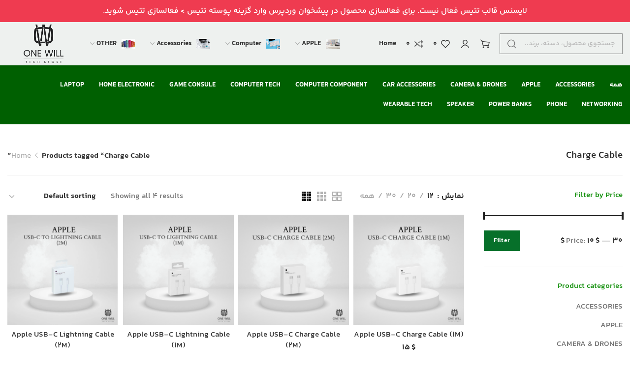

--- FILE ---
content_type: text/html; charset=UTF-8
request_url: https://onewill.store/product-tag/charge-cable/
body_size: 21459
content:
<div class="my-html-block" style="background-color: #EF3B50; color: #fff; text-align: center; padding: 10px;">لایسنس قالب تتیس فعال نیست. برای فعالسازی محصول در پیشخوان وردپرس وارد گزینه پوسته تتیس > فعالسازی تتیس شوید.</div>
	<!DOCTYPE html>
<html dir="rtl" lang="fa-IR">
	<head>
		<meta charset="UTF-8">
		<meta name="viewport" content="width=device-width, initial-scale=1.0, maximum-scale=1.0, user-scalable=no">
		<link rel="profile" href="http://gmpg.org/xfn/11">
		<link rel="pingback" href="https://onewill.store/xmlrpc.php">
		<title>Charge Cable &#8211; onewill</title>
<meta name='robots' content='max-image-preview:large' />
<script>window._wca = window._wca || [];</script>
<link rel='dns-prefetch' href='//stats.wp.com' />
<link rel="alternate" type="application/rss+xml" title="onewill &raquo; خوراک" href="https://onewill.store/feed/" />
<link rel="alternate" type="application/rss+xml" title="onewill &raquo; خوراک دیدگاه‌ها" href="https://onewill.store/comments/feed/" />
<link rel="alternate" type="application/rss+xml" title="خوراک onewill &raquo; Charge Cable Tag" href="https://onewill.store/product-tag/charge-cable/feed/" />
<style id='wp-img-auto-sizes-contain-inline-css' type='text/css'>
img:is([sizes=auto i],[sizes^="auto," i]){contain-intrinsic-size:3000px 1500px}
/*# sourceURL=wp-img-auto-sizes-contain-inline-css */
</style>
<link rel='stylesheet' id='wp-block-library-rtl-css' href='https://onewill.store/wp-includes/css/dist/block-library/style-rtl.min.css?ver=6.9' type='text/css' media='all' />
<link rel='stylesheet' id='wc-blocks-style-rtl-css' href='https://onewill.store/wp-content/plugins/woocommerce/assets/client/blocks/wc-blocks-rtl.css?ver=wc-8.8.6' type='text/css' media='all' />
<style id='global-styles-inline-css' type='text/css'>
:root{--wp--preset--aspect-ratio--square: 1;--wp--preset--aspect-ratio--4-3: 4/3;--wp--preset--aspect-ratio--3-4: 3/4;--wp--preset--aspect-ratio--3-2: 3/2;--wp--preset--aspect-ratio--2-3: 2/3;--wp--preset--aspect-ratio--16-9: 16/9;--wp--preset--aspect-ratio--9-16: 9/16;--wp--preset--color--black: #000000;--wp--preset--color--cyan-bluish-gray: #abb8c3;--wp--preset--color--white: #ffffff;--wp--preset--color--pale-pink: #f78da7;--wp--preset--color--vivid-red: #cf2e2e;--wp--preset--color--luminous-vivid-orange: #ff6900;--wp--preset--color--luminous-vivid-amber: #fcb900;--wp--preset--color--light-green-cyan: #7bdcb5;--wp--preset--color--vivid-green-cyan: #00d084;--wp--preset--color--pale-cyan-blue: #8ed1fc;--wp--preset--color--vivid-cyan-blue: #0693e3;--wp--preset--color--vivid-purple: #9b51e0;--wp--preset--gradient--vivid-cyan-blue-to-vivid-purple: linear-gradient(135deg,rgb(6,147,227) 0%,rgb(155,81,224) 100%);--wp--preset--gradient--light-green-cyan-to-vivid-green-cyan: linear-gradient(135deg,rgb(122,220,180) 0%,rgb(0,208,130) 100%);--wp--preset--gradient--luminous-vivid-amber-to-luminous-vivid-orange: linear-gradient(135deg,rgb(252,185,0) 0%,rgb(255,105,0) 100%);--wp--preset--gradient--luminous-vivid-orange-to-vivid-red: linear-gradient(135deg,rgb(255,105,0) 0%,rgb(207,46,46) 100%);--wp--preset--gradient--very-light-gray-to-cyan-bluish-gray: linear-gradient(135deg,rgb(238,238,238) 0%,rgb(169,184,195) 100%);--wp--preset--gradient--cool-to-warm-spectrum: linear-gradient(135deg,rgb(74,234,220) 0%,rgb(151,120,209) 20%,rgb(207,42,186) 40%,rgb(238,44,130) 60%,rgb(251,105,98) 80%,rgb(254,248,76) 100%);--wp--preset--gradient--blush-light-purple: linear-gradient(135deg,rgb(255,206,236) 0%,rgb(152,150,240) 100%);--wp--preset--gradient--blush-bordeaux: linear-gradient(135deg,rgb(254,205,165) 0%,rgb(254,45,45) 50%,rgb(107,0,62) 100%);--wp--preset--gradient--luminous-dusk: linear-gradient(135deg,rgb(255,203,112) 0%,rgb(199,81,192) 50%,rgb(65,88,208) 100%);--wp--preset--gradient--pale-ocean: linear-gradient(135deg,rgb(255,245,203) 0%,rgb(182,227,212) 50%,rgb(51,167,181) 100%);--wp--preset--gradient--electric-grass: linear-gradient(135deg,rgb(202,248,128) 0%,rgb(113,206,126) 100%);--wp--preset--gradient--midnight: linear-gradient(135deg,rgb(2,3,129) 0%,rgb(40,116,252) 100%);--wp--preset--font-size--small: 13px;--wp--preset--font-size--medium: 20px;--wp--preset--font-size--large: 36px;--wp--preset--font-size--x-large: 42px;--wp--preset--spacing--20: 0.44rem;--wp--preset--spacing--30: 0.67rem;--wp--preset--spacing--40: 1rem;--wp--preset--spacing--50: 1.5rem;--wp--preset--spacing--60: 2.25rem;--wp--preset--spacing--70: 3.38rem;--wp--preset--spacing--80: 5.06rem;--wp--preset--shadow--natural: 6px 6px 9px rgba(0, 0, 0, 0.2);--wp--preset--shadow--deep: 12px 12px 50px rgba(0, 0, 0, 0.4);--wp--preset--shadow--sharp: 6px 6px 0px rgba(0, 0, 0, 0.2);--wp--preset--shadow--outlined: 6px 6px 0px -3px rgb(255, 255, 255), 6px 6px rgb(0, 0, 0);--wp--preset--shadow--crisp: 6px 6px 0px rgb(0, 0, 0);}:where(.is-layout-flex){gap: 0.5em;}:where(.is-layout-grid){gap: 0.5em;}body .is-layout-flex{display: flex;}.is-layout-flex{flex-wrap: wrap;align-items: center;}.is-layout-flex > :is(*, div){margin: 0;}body .is-layout-grid{display: grid;}.is-layout-grid > :is(*, div){margin: 0;}:where(.wp-block-columns.is-layout-flex){gap: 2em;}:where(.wp-block-columns.is-layout-grid){gap: 2em;}:where(.wp-block-post-template.is-layout-flex){gap: 1.25em;}:where(.wp-block-post-template.is-layout-grid){gap: 1.25em;}.has-black-color{color: var(--wp--preset--color--black) !important;}.has-cyan-bluish-gray-color{color: var(--wp--preset--color--cyan-bluish-gray) !important;}.has-white-color{color: var(--wp--preset--color--white) !important;}.has-pale-pink-color{color: var(--wp--preset--color--pale-pink) !important;}.has-vivid-red-color{color: var(--wp--preset--color--vivid-red) !important;}.has-luminous-vivid-orange-color{color: var(--wp--preset--color--luminous-vivid-orange) !important;}.has-luminous-vivid-amber-color{color: var(--wp--preset--color--luminous-vivid-amber) !important;}.has-light-green-cyan-color{color: var(--wp--preset--color--light-green-cyan) !important;}.has-vivid-green-cyan-color{color: var(--wp--preset--color--vivid-green-cyan) !important;}.has-pale-cyan-blue-color{color: var(--wp--preset--color--pale-cyan-blue) !important;}.has-vivid-cyan-blue-color{color: var(--wp--preset--color--vivid-cyan-blue) !important;}.has-vivid-purple-color{color: var(--wp--preset--color--vivid-purple) !important;}.has-black-background-color{background-color: var(--wp--preset--color--black) !important;}.has-cyan-bluish-gray-background-color{background-color: var(--wp--preset--color--cyan-bluish-gray) !important;}.has-white-background-color{background-color: var(--wp--preset--color--white) !important;}.has-pale-pink-background-color{background-color: var(--wp--preset--color--pale-pink) !important;}.has-vivid-red-background-color{background-color: var(--wp--preset--color--vivid-red) !important;}.has-luminous-vivid-orange-background-color{background-color: var(--wp--preset--color--luminous-vivid-orange) !important;}.has-luminous-vivid-amber-background-color{background-color: var(--wp--preset--color--luminous-vivid-amber) !important;}.has-light-green-cyan-background-color{background-color: var(--wp--preset--color--light-green-cyan) !important;}.has-vivid-green-cyan-background-color{background-color: var(--wp--preset--color--vivid-green-cyan) !important;}.has-pale-cyan-blue-background-color{background-color: var(--wp--preset--color--pale-cyan-blue) !important;}.has-vivid-cyan-blue-background-color{background-color: var(--wp--preset--color--vivid-cyan-blue) !important;}.has-vivid-purple-background-color{background-color: var(--wp--preset--color--vivid-purple) !important;}.has-black-border-color{border-color: var(--wp--preset--color--black) !important;}.has-cyan-bluish-gray-border-color{border-color: var(--wp--preset--color--cyan-bluish-gray) !important;}.has-white-border-color{border-color: var(--wp--preset--color--white) !important;}.has-pale-pink-border-color{border-color: var(--wp--preset--color--pale-pink) !important;}.has-vivid-red-border-color{border-color: var(--wp--preset--color--vivid-red) !important;}.has-luminous-vivid-orange-border-color{border-color: var(--wp--preset--color--luminous-vivid-orange) !important;}.has-luminous-vivid-amber-border-color{border-color: var(--wp--preset--color--luminous-vivid-amber) !important;}.has-light-green-cyan-border-color{border-color: var(--wp--preset--color--light-green-cyan) !important;}.has-vivid-green-cyan-border-color{border-color: var(--wp--preset--color--vivid-green-cyan) !important;}.has-pale-cyan-blue-border-color{border-color: var(--wp--preset--color--pale-cyan-blue) !important;}.has-vivid-cyan-blue-border-color{border-color: var(--wp--preset--color--vivid-cyan-blue) !important;}.has-vivid-purple-border-color{border-color: var(--wp--preset--color--vivid-purple) !important;}.has-vivid-cyan-blue-to-vivid-purple-gradient-background{background: var(--wp--preset--gradient--vivid-cyan-blue-to-vivid-purple) !important;}.has-light-green-cyan-to-vivid-green-cyan-gradient-background{background: var(--wp--preset--gradient--light-green-cyan-to-vivid-green-cyan) !important;}.has-luminous-vivid-amber-to-luminous-vivid-orange-gradient-background{background: var(--wp--preset--gradient--luminous-vivid-amber-to-luminous-vivid-orange) !important;}.has-luminous-vivid-orange-to-vivid-red-gradient-background{background: var(--wp--preset--gradient--luminous-vivid-orange-to-vivid-red) !important;}.has-very-light-gray-to-cyan-bluish-gray-gradient-background{background: var(--wp--preset--gradient--very-light-gray-to-cyan-bluish-gray) !important;}.has-cool-to-warm-spectrum-gradient-background{background: var(--wp--preset--gradient--cool-to-warm-spectrum) !important;}.has-blush-light-purple-gradient-background{background: var(--wp--preset--gradient--blush-light-purple) !important;}.has-blush-bordeaux-gradient-background{background: var(--wp--preset--gradient--blush-bordeaux) !important;}.has-luminous-dusk-gradient-background{background: var(--wp--preset--gradient--luminous-dusk) !important;}.has-pale-ocean-gradient-background{background: var(--wp--preset--gradient--pale-ocean) !important;}.has-electric-grass-gradient-background{background: var(--wp--preset--gradient--electric-grass) !important;}.has-midnight-gradient-background{background: var(--wp--preset--gradient--midnight) !important;}.has-small-font-size{font-size: var(--wp--preset--font-size--small) !important;}.has-medium-font-size{font-size: var(--wp--preset--font-size--medium) !important;}.has-large-font-size{font-size: var(--wp--preset--font-size--large) !important;}.has-x-large-font-size{font-size: var(--wp--preset--font-size--x-large) !important;}
/*# sourceURL=global-styles-inline-css */
</style>

<style id='classic-theme-styles-inline-css' type='text/css'>
/*! This file is auto-generated */
.wp-block-button__link{color:#fff;background-color:#32373c;border-radius:9999px;box-shadow:none;text-decoration:none;padding:calc(.667em + 2px) calc(1.333em + 2px);font-size:1.125em}.wp-block-file__button{background:#32373c;color:#fff;text-decoration:none}
/*# sourceURL=/wp-includes/css/classic-themes.min.css */
</style>
<style id='woocommerce-inline-inline-css' type='text/css'>
.woocommerce form .form-row .required { visibility: visible; }
/*# sourceURL=woocommerce-inline-inline-css */
</style>
<link rel='stylesheet' id='cute-alert-css' href='https://onewill.store/wp-content/plugins/metform/public/assets/lib/cute-alert/style.css?ver=3.8.7' type='text/css' media='all' />
<link rel='stylesheet' id='text-editor-style-css' href='https://onewill.store/wp-content/plugins/metform/public/assets/css/text-editor.css?ver=3.8.7' type='text/css' media='all' />
<link rel='stylesheet' id='metform-pro-style-css' href='https://onewill.store/wp-content/plugins/metform-pro/public/assets/css/style.min.css?ver=3.8.1' type='text/css' media='all' />
<link rel='stylesheet' id='elementor-icons-css' href='https://onewill.store/wp-content/plugins/elementor/assets/lib/eicons/css/elementor-icons.min.css?ver=5.29.0' type='text/css' media='all' />
<link rel='stylesheet' id='elementor-frontend-css' href='https://onewill.store/wp-content/plugins/elementor/assets/css/frontend-lite-rtl.min.css?ver=3.21.4' type='text/css' media='all' />
<link rel='stylesheet' id='swiper-css' href='https://onewill.store/wp-content/plugins/elementor/assets/lib/swiper/v8/css/swiper.min.css?ver=8.4.5' type='text/css' media='all' />
<link rel='stylesheet' id='elementor-post-6-css' href='https://onewill.store/wp-content/uploads/elementor/css/post-6.css?ver=1714831232' type='text/css' media='all' />
<link rel='stylesheet' id='xts-style-css' href='https://onewill.store/wp-content/themes/xts-tethys/style-rtl.min.css?ver=1.4.2' type='text/css' media='all' />
<link rel='stylesheet' id='xts-style-header_934217-css' href='https://onewill.store/wp-content/uploads/2024/02/xts-header_934217-1708077798.css?ver=1.4.2' type='text/css' media='all' />
<link rel='stylesheet' id='xts-style-theme_settings_default-css' href='https://onewill.store/wp-content/uploads/2024/02/xts-theme_settings_default-1708459828.css?ver=1.4.2' type='text/css' media='all' />
<link rel='stylesheet' id='google-fonts-1-css' href='https://fonts.googleapis.com/css?family=Roboto%3A100%2C100italic%2C200%2C200italic%2C300%2C300italic%2C400%2C400italic%2C500%2C500italic%2C600%2C600italic%2C700%2C700italic%2C800%2C800italic%2C900%2C900italic%7CRoboto+Slab%3A100%2C100italic%2C200%2C200italic%2C300%2C300italic%2C400%2C400italic%2C500%2C500italic%2C600%2C600italic%2C700%2C700italic%2C800%2C800italic%2C900%2C900italic&#038;display=swap&#038;ver=6.9' type='text/css' media='all' />
<link rel="preconnect" href="https://fonts.gstatic.com/" crossorigin><script type="text/javascript" src="https://onewill.store/wp-includes/js/jquery/jquery.min.js?ver=3.7.1" id="jquery-core-js"></script>
<script type="text/javascript" src="https://onewill.store/wp-includes/js/jquery/jquery-migrate.min.js?ver=3.4.1" id="jquery-migrate-js"></script>
<script type="text/javascript" src="https://onewill.store/wp-content/plugins/woocommerce/assets/js/jquery-blockui/jquery.blockUI.min.js?ver=2.7.0-wc.8.8.6" id="jquery-blockui-js" defer="defer" data-wp-strategy="defer"></script>
<script type="text/javascript" id="wc-add-to-cart-js-extra">
/* <![CDATA[ */
var wc_add_to_cart_params = {"ajax_url":"/wp-admin/admin-ajax.php","wc_ajax_url":"/?wc-ajax=%%endpoint%%","i18n_view_cart":"View cart","cart_url":"https://onewill.store/cart/","is_cart":"","cart_redirect_after_add":"no"};
//# sourceURL=wc-add-to-cart-js-extra
/* ]]> */
</script>
<script type="text/javascript" src="https://onewill.store/wp-content/plugins/woocommerce/assets/js/frontend/add-to-cart.min.js?ver=8.8.6" id="wc-add-to-cart-js" defer="defer" data-wp-strategy="defer"></script>
<script type="text/javascript" src="https://onewill.store/wp-content/plugins/woocommerce/assets/js/js-cookie/js.cookie.min.js?ver=2.1.4-wc.8.8.6" id="js-cookie-js" defer="defer" data-wp-strategy="defer"></script>
<script type="text/javascript" id="woocommerce-js-extra">
/* <![CDATA[ */
var woocommerce_params = {"ajax_url":"/wp-admin/admin-ajax.php","wc_ajax_url":"/?wc-ajax=%%endpoint%%"};
//# sourceURL=woocommerce-js-extra
/* ]]> */
</script>
<script type="text/javascript" src="https://onewill.store/wp-content/plugins/woocommerce/assets/js/frontend/woocommerce.min.js?ver=8.8.6" id="woocommerce-js" defer="defer" data-wp-strategy="defer"></script>
<script type="text/javascript" src="https://stats.wp.com/s-202604.js" id="woocommerce-analytics-js" defer="defer" data-wp-strategy="defer"></script>
<link rel="https://api.w.org/" href="https://onewill.store/wp-json/" /><link rel="alternate" title="JSON" type="application/json" href="https://onewill.store/wp-json/wp/v2/product_tag/316" /><link rel="EditURI" type="application/rsd+xml" title="RSD" href="https://onewill.store/xmlrpc.php?rsd" />
<link rel="stylesheet" href="https://onewill.store/wp-content/themes/xts-tethys/rtl.css" type="text/css" media="screen" /><meta name="generator" content="WordPress 6.9" />
<meta name="generator" content="WooCommerce 8.8.6" />
	<style>img#wpstats{display:none}</style>
			<noscript><style>.woocommerce-product-gallery{ opacity: 1 !important; }</style></noscript>
	<meta name="generator" content="Elementor 3.21.4; features: e_optimized_assets_loading, e_optimized_css_loading, additional_custom_breakpoints; settings: css_print_method-external, google_font-enabled, font_display-swap">
<meta name="generator" content="Powered by Slider Revolution 6.6.16 - responsive, Mobile-Friendly Slider Plugin for WordPress with comfortable drag and drop interface." />
<link rel="icon" href="https://onewill.store/wp-content/uploads/2023/10/cropped-base_icon_transparent_background-1-32x32.png" sizes="32x32" />
<link rel="icon" href="https://onewill.store/wp-content/uploads/2023/10/cropped-base_icon_transparent_background-1-192x192.png" sizes="192x192" />
<link rel="apple-touch-icon" href="https://onewill.store/wp-content/uploads/2023/10/cropped-base_icon_transparent_background-1-180x180.png" />
<meta name="msapplication-TileImage" content="https://onewill.store/wp-content/uploads/2023/10/cropped-base_icon_transparent_background-1-270x270.png" />
<script>function setREVStartSize(e){
			//window.requestAnimationFrame(function() {
				window.RSIW = window.RSIW===undefined ? window.innerWidth : window.RSIW;
				window.RSIH = window.RSIH===undefined ? window.innerHeight : window.RSIH;
				try {
					var pw = document.getElementById(e.c).parentNode.offsetWidth,
						newh;
					pw = pw===0 || isNaN(pw) || (e.l=="fullwidth" || e.layout=="fullwidth") ? window.RSIW : pw;
					e.tabw = e.tabw===undefined ? 0 : parseInt(e.tabw);
					e.thumbw = e.thumbw===undefined ? 0 : parseInt(e.thumbw);
					e.tabh = e.tabh===undefined ? 0 : parseInt(e.tabh);
					e.thumbh = e.thumbh===undefined ? 0 : parseInt(e.thumbh);
					e.tabhide = e.tabhide===undefined ? 0 : parseInt(e.tabhide);
					e.thumbhide = e.thumbhide===undefined ? 0 : parseInt(e.thumbhide);
					e.mh = e.mh===undefined || e.mh=="" || e.mh==="auto" ? 0 : parseInt(e.mh,0);
					if(e.layout==="fullscreen" || e.l==="fullscreen")
						newh = Math.max(e.mh,window.RSIH);
					else{
						e.gw = Array.isArray(e.gw) ? e.gw : [e.gw];
						for (var i in e.rl) if (e.gw[i]===undefined || e.gw[i]===0) e.gw[i] = e.gw[i-1];
						e.gh = e.el===undefined || e.el==="" || (Array.isArray(e.el) && e.el.length==0)? e.gh : e.el;
						e.gh = Array.isArray(e.gh) ? e.gh : [e.gh];
						for (var i in e.rl) if (e.gh[i]===undefined || e.gh[i]===0) e.gh[i] = e.gh[i-1];
											
						var nl = new Array(e.rl.length),
							ix = 0,
							sl;
						e.tabw = e.tabhide>=pw ? 0 : e.tabw;
						e.thumbw = e.thumbhide>=pw ? 0 : e.thumbw;
						e.tabh = e.tabhide>=pw ? 0 : e.tabh;
						e.thumbh = e.thumbhide>=pw ? 0 : e.thumbh;
						for (var i in e.rl) nl[i] = e.rl[i]<window.RSIW ? 0 : e.rl[i];
						sl = nl[0];
						for (var i in nl) if (sl>nl[i] && nl[i]>0) { sl = nl[i]; ix=i;}
						var m = pw>(e.gw[ix]+e.tabw+e.thumbw) ? 1 : (pw-(e.tabw+e.thumbw)) / (e.gw[ix]);
						newh =  (e.gh[ix] * m) + (e.tabh + e.thumbh);
					}
					var el = document.getElementById(e.c);
					if (el!==null && el) el.style.height = newh+"px";
					el = document.getElementById(e.c+"_wrapper");
					if (el!==null && el) {
						el.style.height = newh+"px";
						el.style.display = "block";
					}
				} catch(e){
					console.log("Failure at Presize of Slider:" + e)
				}
			//});
		  };</script>
	<link rel='stylesheet' id='font-awesome-5-all-css' href='https://onewill.store/wp-content/plugins/elementor/assets/lib/font-awesome/css/all.min.css?ver=3.21.4' type='text/css' media='all' />
<link rel='stylesheet' id='font-awesome-4-shim-css' href='https://onewill.store/wp-content/plugins/elementor/assets/lib/font-awesome/css/v4-shims.min.css?ver=3.21.4' type='text/css' media='all' />
<link rel='stylesheet' id='e-animations-css' href='https://onewill.store/wp-content/plugins/elementor/assets/lib/animations/animations.min.css?ver=3.21.4' type='text/css' media='all' />
<link rel='stylesheet' id='rs-plugin-settings-css' href='https://onewill.store/wp-content/plugins/revslider/public/assets/css/rs6.css?ver=6.6.16' type='text/css' media='all' />
<style id='rs-plugin-settings-inline-css' type='text/css'>
#rs-demo-id {}
/*# sourceURL=rs-plugin-settings-inline-css */
</style>
</head>

	
	<body class="rtl archive tax-product_tag term-charge-cable term-316 wp-theme-xts-tethys theme-xts-tethys woocommerce woocommerce-page woocommerce-no-js xts-shop-archive xts-cat-accordion elementor-default elementor-kit-6">

		<script type="text/javascript" id="xts-flicker-fix">//flicker fix.</script>
		
		<div class="xts-site-wrapper">

			
							<header class="xts-header xts-full-width xts-with-shadow xts-scroll-stick xts-sticky-real">
					
<div class="xts-header-main xts-header-inner">
	
<div class="xts-header-row xts-general-header xts-sticky-on xts-with-bg xts-with-shadow">
	<div class="container">
		<div class="xts-header-row-inner">
			
<div class="xts-header-col xts-start xts-desktop">
	
<div class="xts-search-wrapper xts-search-form  xts-header-search-form">
	
	
	<form role="search" method="get" class="searchform xts-style-icon-alt xts-ajax-search" action="https://onewill.store/"  data-thumbnail="1" data-price="1" data-post_type="product" data-count="20" data-categories_on_results="no" data-sku="no" data-symbols_count="3">
		<div class="searchform-input">
			<input type="text" class="s" placeholder="جستجوی محصول، دسته، برند..." value="" name="s" />
			<input type="hidden" name="post_type" value="product">

					</div>

		<button type="submit" class="searchsubmit">
			
			<span class="submit-text">
				جستجو			</span>
		</button>
	</form>

	
						<div class="xts-search-results-wrapper">
				<div class="xts-dropdown xts-search-results xts-scroll">
					<div class="xts-dropdown-inner xts-scroll-content"></div>
				</div>
			</div>
			
	</div>

<div class="xts-header-cart xts-header-el xts-design-default xts-style-icon xts-opener">
	<a href="https://onewill.store/cart/">
		<span class="xts-header-el-icon xts-icon-cart">
			
					</span>

		<span class="xts-header-el-label">
										<span class="xts-cart-count">
				0
				<span>
					items				</span>
			</span>
					
			<span class="xts-cart-divider">/</span> 
						<span class="xts-cart-subtotal">
				<span class="woocommerce-Price-amount amount"><bdi>0&nbsp;<span class="woocommerce-Price-currencySymbol">&#36;</span></bdi></span>			</span>
				</span>
	</a>

	</div>

<div class="xts-header-my-account xts-header-el xts-style-icon xts-opener">
	<a href="https://onewill.store/my-account/">
		<span class="xts-header-el-icon">
					</span>

		<span class="xts-header-el-label">
			ورود یا ثبت نام		</span>
	</a>

	</div>

<div class="xts-header-wishlist xts-header-el xts-style-icon xts-design-count-text">
	<a href="https://onewill.store/wishlist/">
		<span class="xts-header-el-icon xts-icon-default">
			
							<span class="xts-wishlist-count">
					0				</span>
					</span>

		<span class="xts-header-el-label">
			علاقه‌مندی‌ها		</span>
	</a>
</div>

<div class="xts-header-compare xts-header-el xts-style-icon xts-design-count-text">
	<a href="https://onewill.store/compare/">
		<span class="xts-header-el-icon xts-icon-default">
			
							<span class="xts-compare-count">
					0				</span>
					</span>

		<span class="xts-header-el-label">
			مقایسه		</span>
	</a>
</div>
</div>

<div class="xts-header-col xts-center xts-desktop">
	<div class="xts-header-nav-wrapper xts-nav-wrapper xts-textalign-right"><ul id="menu-main-menu-left" class="menu xts-nav xts-nav-secondary xts-direction-h xts-style-underline xts-gap-m"><li id="menu-item-4240" class="menu-item menu-item-type-post_type menu-item-object-page menu-item-home menu-item-4240 item-level-0 xts-item-mega-menu xts-event-hover" style="--xts-dropdown-width: 900px;"><a href="https://onewill.store/" class="xts-nav-link"><span class="xts-nav-text">Home</span></a></li>
</ul></div><div class="xts-header-nav-wrapper xts-nav-wrapper xts-textalign-left"><ul id="menu-home-4-categories" class="menu xts-nav xts-nav-secondary xts-direction-h xts-style-default xts-gap-m"><li id="menu-item-4261" class="menu-item menu-item-type-taxonomy menu-item-object-product_cat menu-item-4261 item-level-0 xts-item-mega-menu xts-event-hover menu-item-has-children" style="--xts-dropdown-width: 1200px;"><a href="https://onewill.store/product-category/accessories/" class="xts-nav-link"><img fetchpriority="high" width="1420" height="1020" src="https://onewill.store/wp-content/uploads/2024/02/apple-section-2.png" class="xts-nav-img" alt="" decoding="async" srcset="https://onewill.store/wp-content/uploads/2024/02/apple-section-2.png 1420w, https://onewill.store/wp-content/uploads/2024/02/apple-section-2-400x287.png 400w, https://onewill.store/wp-content/uploads/2024/02/apple-section-2-1114x800.png 1114w, https://onewill.store/wp-content/uploads/2024/02/apple-section-2-768x552.png 768w, https://onewill.store/wp-content/uploads/2024/02/apple-section-2-460x330.png 460w, https://onewill.store/wp-content/uploads/2024/02/apple-section-2-1000x718.png 1000w, https://onewill.store/wp-content/uploads/2024/02/apple-section-2-300x215.png 300w" sizes="(max-width: 1420px) 100vw, 1420px" /><span class="xts-nav-text">APPLE</span></a><div class="xts-dropdown xts-dropdown-menu xts-style-sized"><div class="container xts-dropdown-inner">			<link rel="stylesheet" id="elementor-post-4044-css" href="https://onewill.store/wp-content/uploads/elementor/css/post-4044.css?ver=1714831232" type="text/css" media="all">
					<div data-elementor-type="wp-post" data-elementor-id="4044" class="elementor elementor-4044">
						<section class="xts-negative-gap xts-negative-gap elementor-section elementor-top-section elementor-element elementor-element-4281c07 elementor-section-boxed elementor-section-height-default elementor-section-height-default xts-section-disabled" data-id="4281c07" data-element_type="section" data-settings="{&quot;background_background&quot;:&quot;classic&quot;}">
						<div class="elementor-container elementor-column-gap-default">
					<div class="elementor-column elementor-col-33 elementor-top-column elementor-element elementor-element-49a5a3f" data-id="49a5a3f" data-element_type="column">
			<div class="elementor-widget-wrap elementor-element-populated">
						<div class="elementor-element elementor-element-8a9ec95 elementor-widget elementor-widget-xts_extra_menu_list" data-id="8a9ec95" data-element_type="widget" data-widget_type="xts_extra_menu_list.default">
				<div class="elementor-widget-container">
					<ul class="xts-exta-menu-list xts-sub-menu">
			<li>
									<a  href="https://onewill.store/product-category/mobile-apple/iphonemobile/">
													<img class="xts-nav-img" src="https://onewill.store/wp-content/uploads/2023/10/logo_gray-removebg-preview-150x150.png">						
						<span class="xts-menu-text" data-elementor-setting-key="title">
							Iphone						</span>

											</a>
				
				<ul class="sub-sub-menu">
											
						<li>
							<a  href="https://onewill.store/product/iphone14/" target="_blank">
								
								<span class="xts-menu-text" data-elementor-setting-key="menu_items_repeater.0.title">
									iPhone 14								</span>

															</a>
						</li>

											
						<li>
							<a  href="https://onewill.store/product/iphone15/">
								
								<span class="xts-menu-text" data-elementor-setting-key="menu_items_repeater.1.title">
									iPhone 15								</span>

																	<span class="xts-nav-label xts-color-green" data-elementor-setting-key="menu_items_repeater.1.label">
										New									</span>
															</a>
						</li>

											
						<li>
							<a  href="https://onewill.store/product/iphone15-pro/" target="_blank">
								
								<span class="xts-menu-text" data-elementor-setting-key="menu_items_repeater.2.title">
									iphone15 Pro								</span>

																	<span class="xts-nav-label xts-color-red" data-elementor-setting-key="menu_items_repeater.2.label">
										hot									</span>
															</a>
						</li>

											
						<li>
							<a  href="https://onewill.store/product/iphone15-pro-max/">
								
								<span class="xts-menu-text" data-elementor-setting-key="menu_items_repeater.3.title">
									iphone15 Pro Max								</span>

															</a>
						</li>

									</ul>
			</li>
		</ul>
				</div>
				</div>
				<div class="elementor-element elementor-element-6ab61cd elementor-widget elementor-widget-xts_extra_menu_list" data-id="6ab61cd" data-element_type="widget" data-widget_type="xts_extra_menu_list.default">
				<div class="elementor-widget-container">
					<ul class="xts-exta-menu-list xts-sub-menu">
			<li>
									<a  href="https://onewill.store/product-category/mobile-apple/airpod/">
													<img class="xts-nav-img" src="https://onewill.store/wp-content/uploads/2023/10/logo_gray-removebg-preview-150x150.png">						
						<span class="xts-menu-text" data-elementor-setting-key="title">
							AirPod						</span>

											</a>
				
				<ul class="sub-sub-menu">
											
						<li>
							<a  href="https://onewill.store/product/airpods-3rd/" target="_blank">
								
								<span class="xts-menu-text" data-elementor-setting-key="menu_items_repeater.0.title">
									Airpods 3rd								</span>

															</a>
						</li>

											
						<li>
							<a  href="https://onewill.store/product/apple-airpod-max/">
								
								<span class="xts-menu-text" data-elementor-setting-key="menu_items_repeater.1.title">
									APPLE AIRPOD MAX								</span>

																	<span class="xts-nav-label xts-color-green" data-elementor-setting-key="menu_items_repeater.1.label">
										New									</span>
															</a>
						</li>

											
						<li>
							<a  href="https://onewill.store/product-category/apple/apple-accessories/apple-airpod-cover/">
								
								<span class="xts-menu-text" data-elementor-setting-key="menu_items_repeater.2.title">
									Apple Airpod Cover								</span>

															</a>
						</li>

									</ul>
			</li>
		</ul>
				</div>
				</div>
				<div class="elementor-element elementor-element-ecc7848 elementor-widget elementor-widget-xts_extra_menu_list" data-id="ecc7848" data-element_type="widget" data-widget_type="xts_extra_menu_list.default">
				<div class="elementor-widget-container">
					<ul class="xts-exta-menu-list xts-sub-menu">
			<li>
									<a  href="https://onewill.store/product-category/mobile-apple/ipad/">
													<img class="xts-nav-img" src="https://onewill.store/wp-content/uploads/2023/10/logo_gray-removebg-preview-150x150.png">						
						<span class="xts-menu-text" data-elementor-setting-key="title">
							Ipad						</span>

											</a>
				
				<ul class="sub-sub-menu">
											
						<li>
							<a  href="https://onewill.store/product/apple-ipad-10th/" target="_blank">
								
								<span class="xts-menu-text" data-elementor-setting-key="menu_items_repeater.0.title">
									APPLE IPAD 10TH								</span>

															</a>
						</li>

											
						<li>
							<a  href="https://onewill.store/product/apple-ipad-pro-12-9/" target="_blank">
								
								<span class="xts-menu-text" data-elementor-setting-key="menu_items_repeater.1.title">
									APPLE IPAD PRO 12.9								</span>

																	<span class="xts-nav-label xts-color-green" data-elementor-setting-key="menu_items_repeater.1.label">
										New									</span>
															</a>
						</li>

									</ul>
			</li>
		</ul>
				</div>
				</div>
					</div>
		</div>
				<div class="elementor-column elementor-col-33 elementor-top-column elementor-element elementor-element-2023dd8" data-id="2023dd8" data-element_type="column">
			<div class="elementor-widget-wrap elementor-element-populated">
						<div class="elementor-element elementor-element-0644239 elementor-widget elementor-widget-xts_extra_menu_list" data-id="0644239" data-element_type="widget" data-widget_type="xts_extra_menu_list.default">
				<div class="elementor-widget-container">
					<ul class="xts-exta-menu-list xts-sub-menu">
			<li>
									<a  href="https://onewill.store/product-category/apple/applewatch/">
													<img class="xts-nav-img" src="https://onewill.store/wp-content/uploads/2023/10/logo_gray-removebg-preview-150x150.png">						
						<span class="xts-menu-text" data-elementor-setting-key="title">
							AppleWatch						</span>

											</a>
				
				<ul class="sub-sub-menu">
											
						<li>
							<a  href="https://onewill.store/product-category/apple/applewatch/">
								
								<span class="xts-menu-text" data-elementor-setting-key="menu_items_repeater.0.title">
									APPLE WATCH 								</span>

															</a>
						</li>

											
						<li>
							<a  href="https://onewill.store/product-category/apple/apple-accessories/apple-watch-band/">
								
								<span class="xts-menu-text" data-elementor-setting-key="menu_items_repeater.1.title">
									Apple Watch band								</span>

																	<span class="xts-nav-label xts-color-orange" data-elementor-setting-key="menu_items_repeater.1.label">
										NEW									</span>
															</a>
						</li>

									</ul>
			</li>
		</ul>
				</div>
				</div>
				<div class="elementor-element elementor-element-e476b2f elementor-widget elementor-widget-xts_extra_menu_list" data-id="e476b2f" data-element_type="widget" data-widget_type="xts_extra_menu_list.default">
				<div class="elementor-widget-container">
					<ul class="xts-exta-menu-list xts-sub-menu">
			<li>
									<a  href="#">
													<img class="xts-nav-img" src="https://onewill.store/wp-content/uploads/2023/10/logo_gray-removebg-preview-150x150.png">						
						<span class="xts-menu-text" data-elementor-setting-key="title">
							Apple Accessories						</span>

											</a>
				
				<ul class="sub-sub-menu">
											
						<li>
							<a  href="https://onewill.store/product/apple-pencil-2nd-generation/">
								
								<span class="xts-menu-text" data-elementor-setting-key="menu_items_repeater.0.title">
									Apple Pencil (2nd generation)								</span>

															</a>
						</li>

											
						<li>
							<a  href="https://onewill.store/product-category/apple/apple-accessories/charge-cable/" target="_blank">
								
								<span class="xts-menu-text" data-elementor-setting-key="menu_items_repeater.1.title">
									Charge Cable								</span>

															</a>
						</li>

											
						<li>
							<a  href="https://onewill.store/product-category/apple/apple-accessories/magsafe-charger-apple-accessories/">
								
								<span class="xts-menu-text" data-elementor-setting-key="menu_items_repeater.2.title">
									Magsafe Charger								</span>

															</a>
						</li>

											
						<li>
							<a  href="https://onewill.store/product-category/apple/apple-accessories/power-adapter/">
								
								<span class="xts-menu-text" data-elementor-setting-key="menu_items_repeater.3.title">
									Power Adapter								</span>

															</a>
						</li>

											
						<li>
							<a  href="https://onewill.store/product-category/apple/apple-accessories/apple-watch-band/">
								
								<span class="xts-menu-text" data-elementor-setting-key="menu_items_repeater.4.title">
									Apple Watch band								</span>

															</a>
						</li>

											
						<li>
							<a  href="https://onewill.store/product-category/apple/apple-accessories/apple-airpod-cover/">
								
								<span class="xts-menu-text" data-elementor-setting-key="menu_items_repeater.5.title">
									Apple Airpod Cover								</span>

																	<span class="xts-nav-label xts-color-red" data-elementor-setting-key="menu_items_repeater.5.label">
										HOT									</span>
															</a>
						</li>

											
						<li>
							<a  href="https://onewill.store/product-category/accessories/case/iphonecase/">
								
								<span class="xts-menu-text" data-elementor-setting-key="menu_items_repeater.6.title">
									iPhone Case  								</span>

															</a>
						</li>

									</ul>
			</li>
		</ul>
				</div>
				</div>
					</div>
		</div>
				<div class="elementor-column elementor-col-33 elementor-top-column elementor-element elementor-element-0e79933" data-id="0e79933" data-element_type="column">
			<div class="elementor-widget-wrap">
							</div>
		</div>
					</div>
		</section>
				</div>
		</div></div></li>
<li id="menu-item-4262" class="menu-item menu-item-type-taxonomy menu-item-object-product_cat menu-item-4262 item-level-0 xts-item-mega-menu xts-event-hover menu-item-has-children" style="--xts-dropdown-width: 1200px;"><a href="https://onewill.store/product-category/apple/applewatch/" class="xts-nav-link"><img width="1420" height="1020" src="https://onewill.store/wp-content/uploads/2024/02/computer-section.png" class="xts-nav-img" alt="" decoding="async" srcset="https://onewill.store/wp-content/uploads/2024/02/computer-section.png 1420w, https://onewill.store/wp-content/uploads/2024/02/computer-section-400x287.png 400w, https://onewill.store/wp-content/uploads/2024/02/computer-section-1114x800.png 1114w, https://onewill.store/wp-content/uploads/2024/02/computer-section-768x552.png 768w, https://onewill.store/wp-content/uploads/2024/02/computer-section-460x330.png 460w, https://onewill.store/wp-content/uploads/2024/02/computer-section-1000x718.png 1000w, https://onewill.store/wp-content/uploads/2024/02/computer-section-300x215.png 300w" sizes="(max-width: 1420px) 100vw, 1420px" /><span class="xts-nav-text">Computer</span></a><div class="xts-dropdown xts-dropdown-menu xts-style-sized"><div class="container xts-dropdown-inner">			<link rel="stylesheet" id="elementor-post-4034-css" href="https://onewill.store/wp-content/uploads/elementor/css/post-4034.css?ver=1714831232" type="text/css" media="all">
					<div data-elementor-type="wp-post" data-elementor-id="4034" class="elementor elementor-4034">
						<section class="xts-negative-gap xts-negative-gap elementor-section elementor-top-section elementor-element elementor-element-e5c6bc4 elementor-section-boxed elementor-section-height-default elementor-section-height-default xts-section-disabled" data-id="e5c6bc4" data-element_type="section" data-settings="{&quot;background_background&quot;:&quot;classic&quot;}">
						<div class="elementor-container elementor-column-gap-default">
					<div class="elementor-column elementor-col-25 elementor-top-column elementor-element elementor-element-075270b" data-id="075270b" data-element_type="column">
			<div class="elementor-widget-wrap">
							</div>
		</div>
				<div class="elementor-column elementor-col-25 elementor-top-column elementor-element elementor-element-1e39f84" data-id="1e39f84" data-element_type="column">
			<div class="elementor-widget-wrap elementor-element-populated">
						<div class="elementor-element elementor-element-c6517a7 elementor-widget elementor-widget-xts_extra_menu_list" data-id="c6517a7" data-element_type="widget" data-widget_type="xts_extra_menu_list.default">
				<div class="elementor-widget-container">
					<ul class="xts-exta-menu-list xts-sub-menu">
			<li>
									<a  href="https://onewill.store/product-category/laptop/">
						
						<span class="xts-menu-text" data-elementor-setting-key="title">
							Laptop						</span>

											</a>
				
				<ul class="sub-sub-menu">
											
						<li>
							<a  href="https://onewill.store/product-category/laptop/asus/">
								
								<span class="xts-menu-text" data-elementor-setting-key="menu_items_repeater.0.title">
									Asus								</span>

															</a>
						</li>

											
						<li>
							<a  href="https://onewill.store/product-category/laptop/hp/">
								
								<span class="xts-menu-text" data-elementor-setting-key="menu_items_repeater.1.title">
									Hp								</span>

																	<span class="xts-nav-label xts-color-green" data-elementor-setting-key="menu_items_repeater.1.label">
										New									</span>
															</a>
						</li>

											
						<li>
							<a  href="https://onewill.store/product-category/laptop/lenovo/">
								
								<span class="xts-menu-text" data-elementor-setting-key="menu_items_repeater.2.title">
									Lenovo								</span>

															</a>
						</li>

									</ul>
			</li>
		</ul>
				</div>
				</div>
				<div class="elementor-element elementor-element-946c33f elementor-widget elementor-widget-xts_extra_menu_list" data-id="946c33f" data-element_type="widget" data-widget_type="xts_extra_menu_list.default">
				<div class="elementor-widget-container">
					<ul class="xts-exta-menu-list xts-sub-menu">
			<li>
									<a  href="https://onewill.store/product-category/computer-component/">
						
						<span class="xts-menu-text" data-elementor-setting-key="title">
							Computer Component						</span>

											</a>
				
				<ul class="sub-sub-menu">
											
						<li>
							<a  href="https://onewill.store/product-category/computer-component/case-computer/">
								
								<span class="xts-menu-text" data-elementor-setting-key="menu_items_repeater.0.title">
									Case								</span>

															</a>
						</li>

											
						<li>
							<a  href="https://onewill.store/product-category/computer-component/cpu/">
								
								<span class="xts-menu-text" data-elementor-setting-key="menu_items_repeater.1.title">
									Cpu								</span>

																	<span class="xts-nav-label xts-color-green" data-elementor-setting-key="menu_items_repeater.1.label">
										New									</span>
															</a>
						</li>

											
						<li>
							<a  href="https://onewill.store/product-category/computer-component/ram/">
								
								<span class="xts-menu-text" data-elementor-setting-key="menu_items_repeater.2.title">
									Ram								</span>

															</a>
						</li>

											
						<li>
							<a  href="https://onewill.store/product-category/computer-component/ssd/">
								
								<span class="xts-menu-text" data-elementor-setting-key="menu_items_repeater.3.title">
									SSD								</span>

																	<span class="xts-nav-label xts-color-red" data-elementor-setting-key="menu_items_repeater.3.label">
										Hot									</span>
															</a>
						</li>

									</ul>
			</li>
		</ul>
				</div>
				</div>
					</div>
		</div>
				<div class="elementor-column elementor-col-25 elementor-top-column elementor-element elementor-element-94ec1f2" data-id="94ec1f2" data-element_type="column">
			<div class="elementor-widget-wrap elementor-element-populated">
						<div class="elementor-element elementor-element-4680793 elementor-widget elementor-widget-xts_extra_menu_list" data-id="4680793" data-element_type="widget" data-widget_type="xts_extra_menu_list.default">
				<div class="elementor-widget-container">
					<ul class="xts-exta-menu-list xts-sub-menu">
			<li>
									<a  href="https://onewill.store/product-category/computer-tech/">
						
						<span class="xts-menu-text" data-elementor-setting-key="title">
							Computer tech						</span>

											</a>
				
				<ul class="sub-sub-menu">
											
						<li>
							<a  href="https://onewill.store/product-category/computer-tech/computer-accessories/">
								
								<span class="xts-menu-text" data-elementor-setting-key="menu_items_repeater.0.title">
									 Accessories								</span>

															</a>
						</li>

											
						<li>
							<a  href="https://onewill.store/product-category/computer-tech/desktop-pc/">
								
								<span class="xts-menu-text" data-elementor-setting-key="menu_items_repeater.1.title">
									 Desktop Pc								</span>

																	<span class="xts-nav-label xts-color-green" data-elementor-setting-key="menu_items_repeater.1.label">
										New									</span>
															</a>
						</li>

											
						<li>
							<a  href="https://onewill.store/product-category/computer-tech/keyboard/">
								
								<span class="xts-menu-text" data-elementor-setting-key="menu_items_repeater.2.title">
									 Keyboard								</span>

															</a>
						</li>

											
						<li>
							<a  href="https://onewill.store/product-category/computer-tech/monitors/">
								
								<span class="xts-menu-text" data-elementor-setting-key="menu_items_repeater.3.title">
									 Monitors								</span>

																	<span class="xts-nav-label xts-color-red" data-elementor-setting-key="menu_items_repeater.3.label">
										Hot									</span>
															</a>
						</li>

											
						<li>
							<a  href="https://onewill.store/product-category/computer-tech/mouse/">
								
								<span class="xts-menu-text" data-elementor-setting-key="menu_items_repeater.4.title">
									 Mouse								</span>

															</a>
						</li>

											
						<li>
							<a  href="https://onewill.store/product-category/computer-tech/printer/">
								
								<span class="xts-menu-text" data-elementor-setting-key="menu_items_repeater.5.title">
									Printer								</span>

															</a>
						</li>

											
						<li>
							<a  href="https://onewill.store/product-category/computer-tech/tablets/">
								
								<span class="xts-menu-text" data-elementor-setting-key="menu_items_repeater.6.title">
									Tablets								</span>

															</a>
						</li>

											
						<li>
							<a  href="https://onewill.store/product-category/computer-tech/usb-flash-drive/">
								
								<span class="xts-menu-text" data-elementor-setting-key="menu_items_repeater.7.title">
									USB Flash Drive								</span>

															</a>
						</li>

											
						<li>
							<a  href="https://onewill.store/product-category/computer-tech/micro-sd-cards/">
								
								<span class="xts-menu-text" data-elementor-setting-key="menu_items_repeater.8.title">
									Micro SD Cards								</span>

															</a>
						</li>

									</ul>
			</li>
		</ul>
				</div>
				</div>
					</div>
		</div>
				<div class="elementor-column elementor-col-25 elementor-top-column elementor-element elementor-element-f1782d8" data-id="f1782d8" data-element_type="column">
			<div class="elementor-widget-wrap elementor-element-populated">
						<div class="elementor-element elementor-element-ad1a775 elementor-widget elementor-widget-xts_extra_menu_list" data-id="ad1a775" data-element_type="widget" data-widget_type="xts_extra_menu_list.default">
				<div class="elementor-widget-container">
					<ul class="xts-exta-menu-list xts-sub-menu">
			<li>
									<a  href="https://onewill.store/product-category/networking/">
						
						<span class="xts-menu-text" data-elementor-setting-key="title">
							Networking						</span>

											</a>
				
				<ul class="sub-sub-menu">
											
						<li>
							<a  href="https://onewill.store/product-category/networking/lan-cable/">
								
								<span class="xts-menu-text" data-elementor-setting-key="menu_items_repeater.0.title">
									Lan cable								</span>

															</a>
						</li>

											
						<li>
							<a  href="https://onewill.store/product-category/networking/modem/">
								
								<span class="xts-menu-text" data-elementor-setting-key="menu_items_repeater.1.title">
									Modem								</span>

																	<span class="xts-nav-label xts-color-green" data-elementor-setting-key="menu_items_repeater.1.label">
										New									</span>
															</a>
						</li>

									</ul>
			</li>
		</ul>
				</div>
				</div>
					</div>
		</div>
					</div>
		</section>
				</div>
		</div></div></li>
<li id="menu-item-4263" class="menu-item menu-item-type-taxonomy menu-item-object-product_cat menu-item-4263 item-level-0 xts-item-mega-menu xts-event-hover menu-item-has-children" style="--xts-dropdown-width: 1200px;"><a href="https://onewill.store/product-category/apple/airpod/" class="xts-nav-link"><img width="1420" height="1020" src="https://onewill.store/wp-content/uploads/2024/02/accessories-section.png" class="xts-nav-img" alt="" decoding="async" srcset="https://onewill.store/wp-content/uploads/2024/02/accessories-section.png 1420w, https://onewill.store/wp-content/uploads/2024/02/accessories-section-400x287.png 400w, https://onewill.store/wp-content/uploads/2024/02/accessories-section-1114x800.png 1114w, https://onewill.store/wp-content/uploads/2024/02/accessories-section-768x552.png 768w, https://onewill.store/wp-content/uploads/2024/02/accessories-section-460x330.png 460w, https://onewill.store/wp-content/uploads/2024/02/accessories-section-1000x718.png 1000w, https://onewill.store/wp-content/uploads/2024/02/accessories-section-300x215.png 300w" sizes="(max-width: 1420px) 100vw, 1420px" /><span class="xts-nav-text">Accessories</span></a><div class="xts-dropdown xts-dropdown-menu xts-style-sized"><div class="container xts-dropdown-inner">			<link rel="stylesheet" id="elementor-post-4025-css" href="https://onewill.store/wp-content/uploads/elementor/css/post-4025.css?ver=1714831232" type="text/css" media="all">
					<div data-elementor-type="wp-post" data-elementor-id="4025" class="elementor elementor-4025">
						<section class="xts-negative-gap xts-negative-gap elementor-section elementor-top-section elementor-element elementor-element-d7a3b8f elementor-section-boxed elementor-section-height-default elementor-section-height-default xts-section-disabled" data-id="d7a3b8f" data-element_type="section" data-settings="{&quot;background_background&quot;:&quot;classic&quot;}">
						<div class="elementor-container elementor-column-gap-default">
					<div class="elementor-column elementor-col-33 elementor-top-column elementor-element elementor-element-5a312af" data-id="5a312af" data-element_type="column">
			<div class="elementor-widget-wrap elementor-element-populated">
						<div class="elementor-element elementor-element-b9c5766 elementor-widget elementor-widget-xts_extra_menu_list" data-id="b9c5766" data-element_type="widget" data-widget_type="xts_extra_menu_list.default">
				<div class="elementor-widget-container">
					<ul class="xts-exta-menu-list xts-sub-menu">
			<li>
									<a  href="#">
						
						<span class="xts-menu-text" data-elementor-setting-key="title">
							Mobile Accessories						</span>

											</a>
				
				<ul class="sub-sub-menu">
											
						<li>
							<a  href="https://onewill.store/product-category/apple/apple-accessories/power-adapter/">
																	<img class="xts-nav-img" src="https://onewill.store/wp-content/uploads/2022/05/adabtor-150x150.png">								
								<span class="xts-menu-text" data-elementor-setting-key="menu_items_repeater.0.title">
									Adaptors								</span>

															</a>
						</li>

											
						<li>
							<a  href="https://onewill.store/product-category/accessories/cable/">
																	<img class="xts-nav-img" src="https://onewill.store/wp-content/uploads/2022/05/cable-icon-150x150.png">								
								<span class="xts-menu-text" data-elementor-setting-key="menu_items_repeater.1.title">
									Cable								</span>

															</a>
						</li>

											
						<li>
							<a  href="https://onewill.store/product-category/accessories/case/">
																	<img class="xts-nav-img" src="https://onewill.store/wp-content/uploads/2022/05/case-150x150.jpg">								
								<span class="xts-menu-text" data-elementor-setting-key="menu_items_repeater.2.title">
									CASE								</span>

															</a>
						</li>

											
						<li>
							<a  href="https://onewill.store/product-category/accessories/magsafe-charger/">
																	<img class="xts-nav-img" src="https://onewill.store/wp-content/uploads/2022/05/Magsafe-charger-150x150.jpg">								
								<span class="xts-menu-text" data-elementor-setting-key="menu_items_repeater.3.title">
									Magsafe charger								</span>

															</a>
						</li>

											
						<li>
							<a  href="https://onewill.store/product-category/power-banks/">
																	<img class="xts-nav-img" src="https://onewill.store/wp-content/uploads/2024/02/powerbank5-150x150.png">								
								<span class="xts-menu-text" data-elementor-setting-key="menu_items_repeater.4.title">
									power Bank								</span>

															</a>
						</li>

									</ul>
			</li>
		</ul>
				</div>
				</div>
				<div class="elementor-element elementor-element-c033d84 elementor-widget elementor-widget-xts_extra_menu_list" data-id="c033d84" data-element_type="widget" data-widget_type="xts_extra_menu_list.default">
				<div class="elementor-widget-container">
					<ul class="xts-exta-menu-list xts-sub-menu">
			<li>
									<a  href="https://onewill.store/product-category/car-accessories/">
						
						<span class="xts-menu-text" data-elementor-setting-key="title">
							Car Accessories						</span>

											</a>
				
				<ul class="sub-sub-menu">
											
						<li>
							<a  href="https://onewill.store/product-category/car-accessories/car-charger/">
																	<img class="xts-nav-img" src="https://onewill.store/wp-content/uploads/2022/05/Car-charger-150x150.png">								
								<span class="xts-menu-text" data-elementor-setting-key="menu_items_repeater.0.title">
									 Car charger								</span>

															</a>
						</li>

											
						<li>
							<a  href="https://onewill.store/product-category/car-accessories/car-holders/">
																	<img class="xts-nav-img" src="https://onewill.store/wp-content/uploads/2022/05/Car-mobile-150x150.png">								
								<span class="xts-menu-text" data-elementor-setting-key="menu_items_repeater.1.title">
									 Car Holders								</span>

															</a>
						</li>

											
						<li>
							<a  href="https://onewill.store/product-category/car-accessories/car-vacuum-cleaner/">
																	<img class="xts-nav-img" src="https://onewill.store/wp-content/uploads/2022/05/Car-vacuum-cleane-150x150.png">								
								<span class="xts-menu-text" data-elementor-setting-key="menu_items_repeater.2.title">
									Car vacuum cleaner								</span>

																	<span class="xts-nav-label xts-color-primary" data-elementor-setting-key="menu_items_repeater.2.label">
										new									</span>
															</a>
						</li>

									</ul>
			</li>
		</ul>
				</div>
				</div>
					</div>
		</div>
				<div class="elementor-column elementor-col-33 elementor-top-column elementor-element elementor-element-dfc1c74" data-id="dfc1c74" data-element_type="column">
			<div class="elementor-widget-wrap elementor-element-populated">
						<div class="elementor-element elementor-element-ff37f9c elementor-widget elementor-widget-xts_extra_menu_list" data-id="ff37f9c" data-element_type="widget" data-widget_type="xts_extra_menu_list.default">
				<div class="elementor-widget-container">
					<ul class="xts-exta-menu-list xts-sub-menu">
			<li>
									<a  href="https://onewill.store/product-category/accessories/ring-light/">
						
						<span class="xts-menu-text" data-elementor-setting-key="title">
							 RING LIGHT						</span>

											</a>
				
				<ul class="sub-sub-menu">
											
						<li>
							<a  href="https://onewill.store/product-category/accessories/ring-light/">
								
								<span class="xts-menu-text" data-elementor-setting-key="menu_items_repeater.0.title">
									Ring light								</span>

																	<span class="xts-nav-label xts-color-red" data-elementor-setting-key="menu_items_repeater.0.label">
										Hot									</span>
															</a>
						</li>

									</ul>
			</li>
		</ul>
				</div>
				</div>
				<div class="elementor-element elementor-element-11b86dc elementor-widget elementor-widget-xts_extra_menu_list" data-id="11b86dc" data-element_type="widget" data-widget_type="xts_extra_menu_list.default">
				<div class="elementor-widget-container">
					<ul class="xts-exta-menu-list xts-sub-menu">
			<li>
									<a  href="#">
						
						<span class="xts-menu-text" data-elementor-setting-key="title">
							 Accessories						</span>

											</a>
				
				<ul class="sub-sub-menu">
											
						<li>
							<a  href="#">
								
								<span class="xts-menu-text" data-elementor-setting-key="menu_items_repeater.0.title">
									 Accessories								</span>

															</a>
						</li>

									</ul>
			</li>
		</ul>
				</div>
				</div>
					</div>
		</div>
				<div class="elementor-column elementor-col-33 elementor-top-column elementor-element elementor-element-5f2a461" data-id="5f2a461" data-element_type="column" data-settings="{&quot;background_background&quot;:&quot;slideshow&quot;,&quot;background_slideshow_gallery&quot;:[],&quot;background_slideshow_loop&quot;:&quot;yes&quot;,&quot;background_slideshow_slide_duration&quot;:5000,&quot;background_slideshow_slide_transition&quot;:&quot;fade&quot;,&quot;background_slideshow_transition_duration&quot;:500}">
			<div class="elementor-widget-wrap">
							</div>
		</div>
					</div>
		</section>
				</div>
		</div></div></li>
<li id="menu-item-4264" class="menu-item menu-item-type-taxonomy menu-item-object-product_cat menu-item-4264 item-level-0 xts-item-mega-menu xts-event-hover menu-item-has-children xts-dropdown-ajax" style="--xts-dropdown-width: 1200px;"><a href="https://onewill.store/product-category/apple/ipad/" class="xts-nav-link"><img loading="lazy" width="1420" height="1020" src="https://onewill.store/wp-content/uploads/2024/02/other.section.png" class="xts-nav-img" alt="" decoding="async" srcset="https://onewill.store/wp-content/uploads/2024/02/other.section.png 1420w, https://onewill.store/wp-content/uploads/2024/02/other.section-400x287.png 400w, https://onewill.store/wp-content/uploads/2024/02/other.section-1114x800.png 1114w, https://onewill.store/wp-content/uploads/2024/02/other.section-768x552.png 768w, https://onewill.store/wp-content/uploads/2024/02/other.section-460x330.png 460w, https://onewill.store/wp-content/uploads/2024/02/other.section-1000x718.png 1000w, https://onewill.store/wp-content/uploads/2024/02/other.section-300x215.png 300w" sizes="(max-width: 1420px) 100vw, 1420px" /><span class="xts-nav-text">OTHER</span></a><div class="xts-dropdown xts-dropdown-menu xts-style-sized"><div class="xts-dropdown-placeholder xts-fill" data-id="2609"></div><div class="container xts-dropdown-inner"></div></div></li>
</ul></div></div>

<div class="xts-header-col xts-end xts-desktop">
	
<div class="xts-logo xts-sticky-logo">
	<a href="https://onewill.store/" rel="home">
		<img class="xts-logo-main" src="https://onewill.store/wp-content/uploads/2023/10/base_logo_transparent_background-400x240.png" alt="onewill" style="max-width: 201px;" />
									<img class="xts-logo-second" src="https://onewill.store/wp-content/uploads/2023/10/base_logo_transparent_background-400x240.png" alt="onewill" style="max-width: 150px;" />			</a>
</div>
</div>

<div class="xts-header-col xts-start xts-mobile">
	
<div class="xts-header-mobile-burger xts-header-el xts-style-icon">
	<a href="#">
		<span class="xts-header-el-icon">
					</span>

		<span class="xts-header-el-label">
			فهرست		</span>
	</a>
</div>
</div>

<div class="xts-header-col xts-center xts-mobile">
	
<div class="xts-logo xts-sticky-logo">
	<a href="https://onewill.store/" rel="home">
		<img class="xts-logo-main" src="https://onewill.store/wp-content/uploads/2023/10/base_logo_transparent_background-400x240.png" alt="onewill" style="max-width: 150px;" />
									<img class="xts-logo-second" src="https://onewill.store/wp-content/uploads/2023/10/base_logo_transparent_background-400x240.png" alt="onewill" style="max-width: 150px;" />			</a>
</div>
</div>

<div class="xts-header-col xts-end xts-mobile">
	
<div class="xts-header-cart xts-header-el xts-design-design-1 xts-style-icon xts-opener">
	<a href="https://onewill.store/cart/">
		<span class="xts-header-el-icon xts-icon-bag">
			
					</span>

		<span class="xts-header-el-label">
			
			<span class="xts-cart-divider">/</span> 
						<span class="xts-cart-subtotal">
				<span class="woocommerce-Price-amount amount"><bdi>0&nbsp;<span class="woocommerce-Price-currencySymbol">&#36;</span></bdi></span>			</span>
				</span>
	</a>

	</div>

<div class="xts-logo xts-sticky-logo">
	<a href="https://onewill.store/" rel="home">
		<img class="xts-logo-main" src="https://onewill.store/wp-content/uploads/2024/01/Apple-removebg-preview.png" alt="onewill" style="max-width: 150px;" />
									<img class="xts-logo-second" src="https://onewill.store/wp-content/uploads/2024/01/Apple-removebg-preview.png" alt="onewill" style="max-width: 150px;" />			</a>
</div>
</div>
		</div>
	</div>
</div>
</div>
				</header>
			
			
								<div class="xts-site-content">
		
						<div class="xts-page-title xts-size-s xts-style-centered xts-scheme-light">
					<div class="xts-page-title-overlay xts-fill" style=""></div>
					<div class="container">
						
																			
									<div class="xts-action-btn xts-style-inline xts-show-cat-btn">
				<a href="#">
					دسته‌بندی‌ها				</a>
			</div>
					<ul class="xts-nav xts-nav-shop-cat xts-gap-m xts-without-count xts-style-underline">
				<li class="xts-shop-all-link">
					<a class="xts-nav-link" href="https://onewill.store/shop/">
												<span class="xts-nav-summary">
															<span class="xts-nav-text">
									همه								</span>
							
													</span>
					</a>
				</li>

										<li class="xts-cat-item xts-cat-item-15 xts-wc-default-cat"><a href="https://onewill.store/product-category/%d8%a8%d8%af%d9%88%d9%86-%d8%af%d8%b3%d8%aa%d9%87%d8%a8%d9%86%d8%af%db%8c/" class="xts-nav-link" data-val="%d8%a8%d8%af%d9%88%d9%86-%d8%af%d8%b3%d8%aa%d9%87%d8%a8%d9%86%d8%af%db%8c"><span class="xts-nav-summary"><span class="xts-nav-text">بدون دسته‌بندی</span></span></a>
</li>
	<li class="xts-cat-item xts-cat-item-115 xts-event-hover xts-has-children"><a href="https://onewill.store/product-category/accessories/" class="xts-nav-link" data-val="accessories"><span class="xts-nav-summary"><span class="xts-nav-text">ACCESSORIES</span></span></a>
<div class="xts-dropdown xts-dropdown-menu xts-style-default"><ul class="children xts-dropdown-inner xts-sub-menu">	<li class="xts-cat-item xts-cat-item-243"><a href="https://onewill.store/product-category/accessories/adapters/" class="xts-nav-link" data-val="adapters"><span class="xts-nav-summary"><span class="xts-nav-text">Adapters</span></span></a>
</li>
	<li class="xts-cat-item xts-cat-item-244"><a href="https://onewill.store/product-category/accessories/cable/" class="xts-nav-link" data-val="cable"><span class="xts-nav-summary"><span class="xts-nav-text">Cable</span></span></a>
</li>
	<li class="xts-cat-item xts-cat-item-219 xts-event-hover xts-has-children"><a href="https://onewill.store/product-category/accessories/case/" class="xts-nav-link" data-val="case"><span class="xts-nav-summary"><span class="xts-nav-text">CASE</span></span></a>
	<div class="xts-dropdown xts-dropdown-menu xts-style-default">	<ul class="children xts-dropdown-inner xts-sub-menu">	<li class="xts-cat-item xts-cat-item-227"><a href="https://onewill.store/product-category/accessories/case/iphonecase/" class="xts-nav-link" data-val="iphonecase"><span class="xts-nav-summary"><span class="xts-nav-text">Iphone</span></span></a>
</li>
	<li class="xts-cat-item xts-cat-item-228"><a href="https://onewill.store/product-category/accessories/case/samsung-case/" class="xts-nav-link" data-val="samsung-case"><span class="xts-nav-summary"><span class="xts-nav-text">Samsung</span></span></a>
</li>
	</ul>	</div></li>
	<li class="xts-cat-item xts-cat-item-327"><a href="https://onewill.store/product-category/accessories/headphones/" class="xts-nav-link" data-val="headphones"><span class="xts-nav-summary"><span class="xts-nav-text">Headphones</span></span></a>
</li>
	<li class="xts-cat-item xts-cat-item-245"><a href="https://onewill.store/product-category/accessories/magsafe-charger/" class="xts-nav-link" data-val="magsafe-charger"><span class="xts-nav-summary"><span class="xts-nav-text">Magsafe charger</span></span></a>
</li>
	<li class="xts-cat-item xts-cat-item-340"><a href="https://onewill.store/product-category/accessories/ring-light/" class="xts-nav-link" data-val="ring-light"><span class="xts-nav-summary"><span class="xts-nav-text">RING LIGHT</span></span></a>
</li>
</ul></div></li>
	<li class="xts-cat-item xts-cat-item-155 xts-event-hover xts-has-children"><a href="https://onewill.store/product-category/apple/" class="xts-nav-link" data-val="apple"><span class="xts-nav-summary"><span class="xts-nav-text">APPLE</span></span></a>
<div class="xts-dropdown xts-dropdown-menu xts-style-default"><ul class="children xts-dropdown-inner xts-sub-menu">	<li class="xts-cat-item xts-cat-item-160"><a href="https://onewill.store/product-category/apple/airpod/" class="xts-nav-link" data-val="airpod"><span class="xts-nav-summary"><span class="xts-nav-text">AirPod</span></span></a>
</li>
	<li class="xts-cat-item xts-cat-item-283 xts-event-hover xts-has-children"><a href="https://onewill.store/product-category/apple/apple-accessories/" class="xts-nav-link" data-val="apple-accessories"><span class="xts-nav-summary"><span class="xts-nav-text">Apple Accessories</span></span></a>
	<div class="xts-dropdown xts-dropdown-menu xts-style-default">	<ul class="children xts-dropdown-inner xts-sub-menu">	<li class="xts-cat-item xts-cat-item-390 xts-event-hover xts-has-children"><a href="https://onewill.store/product-category/apple/apple-accessories/apple-case/" class="xts-nav-link" data-val="apple-case"><span class="xts-nav-summary"><span class="xts-nav-text">Apple Case</span></span></a>
		<div class="xts-dropdown xts-dropdown-menu xts-style-default">		<ul class="children xts-dropdown-inner xts-sub-menu">	<li class="xts-cat-item xts-cat-item-385"><a href="https://onewill.store/product-category/apple/apple-accessories/apple-case/apple-airpod-cover/" class="xts-nav-link" data-val="apple-airpod-cover"><span class="xts-nav-summary"><span class="xts-nav-text">Airpod Cover</span></span></a>
</li>
	<li class="xts-cat-item xts-cat-item-392"><a href="https://onewill.store/product-category/apple/apple-accessories/apple-case/ipad-case/" class="xts-nav-link" data-val="ipad-case"><span class="xts-nav-summary"><span class="xts-nav-text">iPad Case</span></span></a>
</li>
	<li class="xts-cat-item xts-cat-item-350 xts-event-hover xts-has-children"><a href="https://onewill.store/product-category/apple/apple-accessories/apple-case/iphone-case/" class="xts-nav-link" data-val="iphone-case"><span class="xts-nav-summary"><span class="xts-nav-text">iPhone Case</span></span></a>
			<div class="xts-dropdown xts-dropdown-menu xts-style-default">			<ul class="children xts-dropdown-inner xts-sub-menu">	<li class="xts-cat-item xts-cat-item-386"><a href="https://onewill.store/product-category/apple/apple-accessories/apple-case/iphone-case/iphone-12-case/" class="xts-nav-link" data-val="iphone-12-case"><span class="xts-nav-summary"><span class="xts-nav-text">iPhone 12 Case</span></span></a>
</li>
	<li class="xts-cat-item xts-cat-item-387"><a href="https://onewill.store/product-category/apple/apple-accessories/apple-case/iphone-case/iphone-13-case/" class="xts-nav-link" data-val="iphone-13-case"><span class="xts-nav-summary"><span class="xts-nav-text">iPhone 13 Case</span></span></a>
</li>
	<li class="xts-cat-item xts-cat-item-388"><a href="https://onewill.store/product-category/apple/apple-accessories/apple-case/iphone-case/iphone-14-case/" class="xts-nav-link" data-val="iphone-14-case"><span class="xts-nav-summary"><span class="xts-nav-text">iPhone 14 Case</span></span></a>
</li>
	<li class="xts-cat-item xts-cat-item-389"><a href="https://onewill.store/product-category/apple/apple-accessories/apple-case/iphone-case/iphone-15-case/" class="xts-nav-link" data-val="iphone-15-case"><span class="xts-nav-summary"><span class="xts-nav-text">iPhone 15 Case</span></span></a>
</li>
			</ul>			</div></li>
		</ul>		</div></li>
	<li class="xts-cat-item xts-cat-item-368"><a href="https://onewill.store/product-category/apple/apple-accessories/apple-watch-band/" class="xts-nav-link" data-val="apple-watch-band"><span class="xts-nav-summary"><span class="xts-nav-text">Apple Watch band</span></span></a>
</li>
	<li class="xts-cat-item xts-cat-item-315"><a href="https://onewill.store/product-category/apple/apple-accessories/charge-cable/" class="xts-nav-link" data-val="charge-cable"><span class="xts-nav-summary"><span class="xts-nav-text">Charge Cable</span></span></a>
</li>
	<li class="xts-cat-item xts-cat-item-321"><a href="https://onewill.store/product-category/apple/apple-accessories/magsafe-charger-apple-accessories/" class="xts-nav-link" data-val="magsafe-charger-apple-accessories"><span class="xts-nav-summary"><span class="xts-nav-text">Magsafe Charger</span></span></a>
</li>
	<li class="xts-cat-item xts-cat-item-324"><a href="https://onewill.store/product-category/apple/apple-accessories/power-adapter/" class="xts-nav-link" data-val="power-adapter"><span class="xts-nav-summary"><span class="xts-nav-text">Power Adapter</span></span></a>
</li>
	<li class="xts-cat-item xts-cat-item-347"><a href="https://onewill.store/product-category/apple/apple-accessories/touch-keyboard/" class="xts-nav-link" data-val="touch-keyboard"><span class="xts-nav-summary"><span class="xts-nav-text">Touch Keyboard</span></span></a>
</li>
	</ul>	</div></li>
	<li class="xts-cat-item xts-cat-item-218"><a href="https://onewill.store/product-category/apple/apple-pencil/" class="xts-nav-link" data-val="apple-pencil"><span class="xts-nav-summary"><span class="xts-nav-text">Apple Pencil</span></span></a>
</li>
	<li class="xts-cat-item xts-cat-item-128"><a href="https://onewill.store/product-category/apple/applewatch/" class="xts-nav-link" data-val="applewatch"><span class="xts-nav-summary"><span class="xts-nav-text">AppleWatch</span></span></a>
</li>
	<li class="xts-cat-item xts-cat-item-173"><a href="https://onewill.store/product-category/apple/ipad/" class="xts-nav-link" data-val="ipad"><span class="xts-nav-summary"><span class="xts-nav-text">Ipad</span></span></a>
</li>
	<li class="xts-cat-item xts-cat-item-229"><a href="https://onewill.store/product-category/apple/iphonemobile/" class="xts-nav-link" data-val="iphonemobile"><span class="xts-nav-summary"><span class="xts-nav-text">Iphone</span></span></a>
</li>
	<li class="xts-cat-item xts-cat-item-236"><a href="https://onewill.store/product-category/apple/macbook/" class="xts-nav-link" data-val="macbook"><span class="xts-nav-summary"><span class="xts-nav-text">MacBook</span></span></a>
</li>
</ul></div></li>
	<li class="xts-cat-item xts-cat-item-271 xts-event-hover xts-has-children"><a href="https://onewill.store/product-category/camera-drones/" class="xts-nav-link" data-val="camera-drones"><span class="xts-nav-summary"><span class="xts-nav-text">CAMERA &amp; DRONES</span></span></a>
<div class="xts-dropdown xts-dropdown-menu xts-style-default"><ul class="children xts-dropdown-inner xts-sub-menu">	<li class="xts-cat-item xts-cat-item-274"><a href="https://onewill.store/product-category/camera-drones/camera/" class="xts-nav-link" data-val="camera"><span class="xts-nav-summary"><span class="xts-nav-text">Camera</span></span></a>
</li>
	<li class="xts-cat-item xts-cat-item-272"><a href="https://onewill.store/product-category/camera-drones/dji/" class="xts-nav-link" data-val="dji"><span class="xts-nav-summary"><span class="xts-nav-text">Dji</span></span></a>
</li>
	<li class="xts-cat-item xts-cat-item-275"><a href="https://onewill.store/product-category/camera-drones/microphones/" class="xts-nav-link" data-val="microphones"><span class="xts-nav-summary"><span class="xts-nav-text">Microphones</span></span></a>
</li>
	<li class="xts-cat-item xts-cat-item-284"><a href="https://onewill.store/product-category/camera-drones/monitors-camera-drones/" class="xts-nav-link" data-val="monitors-camera-drones"><span class="xts-nav-summary"><span class="xts-nav-text">Monitors</span></span></a>
</li>
	<li class="xts-cat-item xts-cat-item-273"><a href="https://onewill.store/product-category/camera-drones/stabilizer/" class="xts-nav-link" data-val="stabilizer"><span class="xts-nav-summary"><span class="xts-nav-text">Stabilizer</span></span></a>
</li>
</ul></div></li>
	<li class="xts-cat-item xts-cat-item-267 xts-event-hover xts-has-children"><a href="https://onewill.store/product-category/car-accessories/" class="xts-nav-link" data-val="car-accessories"><span class="xts-nav-summary"><span class="xts-nav-text">CAR ACCESSORIES</span></span></a>
<div class="xts-dropdown xts-dropdown-menu xts-style-default"><ul class="children xts-dropdown-inner xts-sub-menu">	<li class="xts-cat-item xts-cat-item-269"><a href="https://onewill.store/product-category/car-accessories/car-charger/" class="xts-nav-link" data-val="car-charger"><span class="xts-nav-summary"><span class="xts-nav-text">Car charger</span></span></a>
</li>
	<li class="xts-cat-item xts-cat-item-268"><a href="https://onewill.store/product-category/car-accessories/car-holders/" class="xts-nav-link" data-val="car-holders"><span class="xts-nav-summary"><span class="xts-nav-text">Car Holders</span></span></a>
</li>
	<li class="xts-cat-item xts-cat-item-270"><a href="https://onewill.store/product-category/car-accessories/car-vacuum-cleaner/" class="xts-nav-link" data-val="car-vacuum-cleaner"><span class="xts-nav-summary"><span class="xts-nav-text">Car vacuum cleaner</span></span></a>
</li>
</ul></div></li>
	<li class="xts-cat-item xts-cat-item-258 xts-event-hover xts-has-children"><a href="https://onewill.store/product-category/computer-component/" class="xts-nav-link" data-val="computer-component"><span class="xts-nav-summary"><span class="xts-nav-text">COMPUTER COMPONENT</span></span></a>
<div class="xts-dropdown xts-dropdown-menu xts-style-default"><ul class="children xts-dropdown-inner xts-sub-menu">	<li class="xts-cat-item xts-cat-item-259"><a href="https://onewill.store/product-category/computer-component/case-computer/" class="xts-nav-link" data-val="case-computer"><span class="xts-nav-summary"><span class="xts-nav-text">Case</span></span></a>
</li>
	<li class="xts-cat-item xts-cat-item-261"><a href="https://onewill.store/product-category/computer-component/cpu/" class="xts-nav-link" data-val="cpu"><span class="xts-nav-summary"><span class="xts-nav-text">Cpu</span></span></a>
</li>
	<li class="xts-cat-item xts-cat-item-260"><a href="https://onewill.store/product-category/computer-component/ram/" class="xts-nav-link" data-val="ram"><span class="xts-nav-summary"><span class="xts-nav-text">Ram</span></span></a>
</li>
	<li class="xts-cat-item xts-cat-item-262"><a href="https://onewill.store/product-category/computer-component/ssd/" class="xts-nav-link" data-val="ssd"><span class="xts-nav-summary"><span class="xts-nav-text">SSD</span></span></a>
</li>
</ul></div></li>
	<li class="xts-cat-item xts-cat-item-246 xts-event-hover xts-has-children"><a href="https://onewill.store/product-category/computer-tech/" class="xts-nav-link" data-val="computer-tech"><span class="xts-nav-summary"><span class="xts-nav-text">COMPUTER TECH</span></span></a>
<div class="xts-dropdown xts-dropdown-menu xts-style-default"><ul class="children xts-dropdown-inner xts-sub-menu">	<li class="xts-cat-item xts-cat-item-345 xts-event-hover xts-has-children"><a href="https://onewill.store/product-category/computer-tech/computer-accessories/" class="xts-nav-link" data-val="computer-accessories"><span class="xts-nav-summary"><span class="xts-nav-text">Accessories</span></span></a>
	<div class="xts-dropdown xts-dropdown-menu xts-style-default">	<ul class="children xts-dropdown-inner xts-sub-menu">	<li class="xts-cat-item xts-cat-item-251"><a href="https://onewill.store/product-category/computer-tech/computer-accessories/cooler/" class="xts-nav-link" data-val="cooler"><span class="xts-nav-summary"><span class="xts-nav-text">Cooler</span></span></a>
</li>
	<li class="xts-cat-item xts-cat-item-354"><a href="https://onewill.store/product-category/computer-tech/computer-accessories/desktop-bracket/" class="xts-nav-link" data-val="desktop-bracket"><span class="xts-nav-summary"><span class="xts-nav-text">Desktop bracket</span></span></a>
</li>
	<li class="xts-cat-item xts-cat-item-351"><a href="https://onewill.store/product-category/computer-tech/computer-accessories/headphone-stand/" class="xts-nav-link" data-val="headphone-stand"><span class="xts-nav-summary"><span class="xts-nav-text">Headphone stand</span></span></a>
</li>
	<li class="xts-cat-item xts-cat-item-357"><a href="https://onewill.store/product-category/computer-tech/computer-accessories/laptop-stand/" class="xts-nav-link" data-val="laptop-stand"><span class="xts-nav-summary"><span class="xts-nav-text">Laptop Stand</span></span></a>
</li>
	<li class="xts-cat-item xts-cat-item-359"><a href="https://onewill.store/product-category/computer-tech/computer-accessories/mouse-pad/" class="xts-nav-link" data-val="mouse-pad"><span class="xts-nav-summary"><span class="xts-nav-text">Mouse Pad</span></span></a>
</li>
	</ul>	</div></li>
	<li class="xts-cat-item xts-cat-item-247"><a href="https://onewill.store/product-category/computer-tech/desktop-pc/" class="xts-nav-link" data-val="desktop-pc"><span class="xts-nav-summary"><span class="xts-nav-text">Desktop Pc</span></span></a>
</li>
	<li class="xts-cat-item xts-cat-item-253"><a href="https://onewill.store/product-category/computer-tech/keyboard/" class="xts-nav-link" data-val="keyboard"><span class="xts-nav-summary"><span class="xts-nav-text">Keyboard</span></span></a>
</li>
	<li class="xts-cat-item xts-cat-item-378"><a href="https://onewill.store/product-category/computer-tech/micro-sd-cards/" class="xts-nav-link" data-val="micro-sd-cards"><span class="xts-nav-summary"><span class="xts-nav-text">Micro SD Cards</span></span></a>
</li>
	<li class="xts-cat-item xts-cat-item-248"><a href="https://onewill.store/product-category/computer-tech/monitors/" class="xts-nav-link" data-val="monitors"><span class="xts-nav-summary"><span class="xts-nav-text">Monitors</span></span></a>
</li>
	<li class="xts-cat-item xts-cat-item-252 xts-event-hover xts-has-children"><a href="https://onewill.store/product-category/computer-tech/mouse/" class="xts-nav-link" data-val="mouse"><span class="xts-nav-summary"><span class="xts-nav-text">Mouse</span></span></a>
	<div class="xts-dropdown xts-dropdown-menu xts-style-default">	<ul class="children xts-dropdown-inner xts-sub-menu">	<li class="xts-cat-item xts-cat-item-308"><a href="https://onewill.store/product-category/computer-tech/mouse/rechargeable-mouse/" class="xts-nav-link" data-val="rechargeable-mouse"><span class="xts-nav-summary"><span class="xts-nav-text">Rechargeable Mouse</span></span></a>
</li>
	<li class="xts-cat-item xts-cat-item-306"><a href="https://onewill.store/product-category/computer-tech/mouse/wired-mouse/" class="xts-nav-link" data-val="wired-mouse"><span class="xts-nav-summary"><span class="xts-nav-text">Wired Mouse</span></span></a>
</li>
	<li class="xts-cat-item xts-cat-item-307"><a href="https://onewill.store/product-category/computer-tech/mouse/wireless-mouse/" class="xts-nav-link" data-val="wireless-mouse"><span class="xts-nav-summary"><span class="xts-nav-text">Wireless Mouse</span></span></a>
</li>
	</ul>	</div></li>
	<li class="xts-cat-item xts-cat-item-250"><a href="https://onewill.store/product-category/computer-tech/printer/" class="xts-nav-link" data-val="printer"><span class="xts-nav-summary"><span class="xts-nav-text">Printer</span></span></a>
</li>
	<li class="xts-cat-item xts-cat-item-249"><a href="https://onewill.store/product-category/computer-tech/tablets/" class="xts-nav-link" data-val="tablets"><span class="xts-nav-summary"><span class="xts-nav-text">Tablets</span></span></a>
</li>
	<li class="xts-cat-item xts-cat-item-369"><a href="https://onewill.store/product-category/computer-tech/usb-flash-drive/" class="xts-nav-link" data-val="usb-flash-drive"><span class="xts-nav-summary"><span class="xts-nav-text">USB Flash Drive</span></span></a>
</li>
</ul></div></li>
	<li class="xts-cat-item xts-cat-item-276 xts-event-hover xts-has-children"><a href="https://onewill.store/product-category/game-consule/" class="xts-nav-link" data-val="game-consule"><span class="xts-nav-summary"><span class="xts-nav-text">GAME CONSULE</span></span></a>
<div class="xts-dropdown xts-dropdown-menu xts-style-default"><ul class="children xts-dropdown-inner xts-sub-menu">	<li class="xts-cat-item xts-cat-item-313"><a href="https://onewill.store/product-category/game-consule/game-accessories/" class="xts-nav-link" data-val="game-accessories"><span class="xts-nav-summary"><span class="xts-nav-text">Game Accessories</span></span></a>
</li>
	<li class="xts-cat-item xts-cat-item-277"><a href="https://onewill.store/product-category/game-consule/sony/" class="xts-nav-link" data-val="sony"><span class="xts-nav-summary"><span class="xts-nav-text">Sony</span></span></a>
</li>
	<li class="xts-cat-item xts-cat-item-278"><a href="https://onewill.store/product-category/game-consule/xbox/" class="xts-nav-link" data-val="xbox"><span class="xts-nav-summary"><span class="xts-nav-text">Xbox</span></span></a>
</li>
</ul></div></li>
	<li class="xts-cat-item xts-cat-item-263 xts-event-hover xts-has-children"><a href="https://onewill.store/product-category/home-electronic/" class="xts-nav-link" data-val="home-electronic"><span class="xts-nav-summary"><span class="xts-nav-text">HOME ELECTRONIC</span></span></a>
<div class="xts-dropdown xts-dropdown-menu xts-style-default"><ul class="children xts-dropdown-inner xts-sub-menu">	<li class="xts-cat-item xts-cat-item-266"><a href="https://onewill.store/product-category/home-electronic/robot-cleaner/" class="xts-nav-link" data-val="robot-cleaner"><span class="xts-nav-summary"><span class="xts-nav-text">Robot cleaner</span></span></a>
</li>
	<li class="xts-cat-item xts-cat-item-265"><a href="https://onewill.store/product-category/home-electronic/security-camera/" class="xts-nav-link" data-val="security-camera"><span class="xts-nav-summary"><span class="xts-nav-text">Security camera</span></span></a>
</li>
	<li class="xts-cat-item xts-cat-item-264"><a href="https://onewill.store/product-category/home-electronic/tv/" class="xts-nav-link" data-val="tv"><span class="xts-nav-summary"><span class="xts-nav-text">TV</span></span></a>
</li>
</ul></div></li>
	<li class="xts-cat-item xts-cat-item-254 xts-event-hover xts-has-children"><a href="https://onewill.store/product-category/laptop/" class="xts-nav-link" data-val="laptop"><span class="xts-nav-summary"><span class="xts-nav-text">LAPTOP</span></span></a>
<div class="xts-dropdown xts-dropdown-menu xts-style-default"><ul class="children xts-dropdown-inner xts-sub-menu">	<li class="xts-cat-item xts-cat-item-256"><a href="https://onewill.store/product-category/laptop/asus/" class="xts-nav-link" data-val="asus"><span class="xts-nav-summary"><span class="xts-nav-text">Asus</span></span></a>
</li>
	<li class="xts-cat-item xts-cat-item-257"><a href="https://onewill.store/product-category/laptop/hp/" class="xts-nav-link" data-val="hp"><span class="xts-nav-summary"><span class="xts-nav-text">Hp</span></span></a>
</li>
	<li class="xts-cat-item xts-cat-item-255"><a href="https://onewill.store/product-category/laptop/lenovo/" class="xts-nav-link" data-val="lenovo"><span class="xts-nav-summary"><span class="xts-nav-text">Lenovo</span></span></a>
</li>
</ul></div></li>
	<li class="xts-cat-item xts-cat-item-237 xts-event-hover xts-has-children"><a href="https://onewill.store/product-category/networking/" class="xts-nav-link" data-val="networking"><span class="xts-nav-summary"><span class="xts-nav-text">NETWORKING</span></span></a>
<div class="xts-dropdown xts-dropdown-menu xts-style-default"><ul class="children xts-dropdown-inner xts-sub-menu">	<li class="xts-cat-item xts-cat-item-240"><a href="https://onewill.store/product-category/networking/lan-cable/" class="xts-nav-link" data-val="lan-cable"><span class="xts-nav-summary"><span class="xts-nav-text">Lan cable</span></span></a>
</li>
	<li class="xts-cat-item xts-cat-item-239"><a href="https://onewill.store/product-category/networking/modem/" class="xts-nav-link" data-val="modem"><span class="xts-nav-summary"><span class="xts-nav-text">Modem</span></span></a>
</li>
</ul></div></li>
	<li class="xts-cat-item xts-cat-item-279 xts-event-hover xts-has-children"><a href="https://onewill.store/product-category/phone/" class="xts-nav-link" data-val="phone"><span class="xts-nav-summary"><span class="xts-nav-text">PHONE</span></span></a>
<div class="xts-dropdown xts-dropdown-menu xts-style-default"><ul class="children xts-dropdown-inner xts-sub-menu">	<li class="xts-cat-item xts-cat-item-281"><a href="https://onewill.store/product-category/phone/other/" class="xts-nav-link" data-val="other"><span class="xts-nav-summary"><span class="xts-nav-text">Other</span></span></a>
</li>
	<li class="xts-cat-item xts-cat-item-230"><a href="https://onewill.store/product-category/phone/samsung-mobile/" class="xts-nav-link" data-val="samsung-mobile"><span class="xts-nav-summary"><span class="xts-nav-text">Samsung</span></span></a>
</li>
	<li class="xts-cat-item xts-cat-item-280"><a href="https://onewill.store/product-category/phone/xiaomi/" class="xts-nav-link" data-val="xiaomi"><span class="xts-nav-summary"><span class="xts-nav-text">Xiaomi</span></span></a>
</li>
</ul></div></li>
	<li class="xts-cat-item xts-cat-item-220"><a href="https://onewill.store/product-category/power-banks/" class="xts-nav-link" data-val="power-banks"><span class="xts-nav-summary"><span class="xts-nav-text">POWER BANKS</span></span></a>
</li>
	<li class="xts-cat-item xts-cat-item-217 xts-event-hover xts-has-children"><a href="https://onewill.store/product-category/speaker/" class="xts-nav-link" data-val="speaker"><span class="xts-nav-summary"><span class="xts-nav-text">SPEAKER</span></span></a>
<div class="xts-dropdown xts-dropdown-menu xts-style-default"><ul class="children xts-dropdown-inner xts-sub-menu">	<li class="xts-cat-item xts-cat-item-231"><a href="https://onewill.store/product-category/speaker/speaker-jbl/" class="xts-nav-link" data-val="speaker-jbl"><span class="xts-nav-summary"><span class="xts-nav-text">JBL</span></span></a>
</li>
</ul></div></li>
	<li class="xts-cat-item xts-cat-item-238 xts-event-hover xts-has-children"><a href="https://onewill.store/product-category/wearable-tech/" class="xts-nav-link" data-val="wearable-tech"><span class="xts-nav-summary"><span class="xts-nav-text">WEARABLE TECH</span></span></a>
<div class="xts-dropdown xts-dropdown-menu xts-style-default"><ul class="children xts-dropdown-inner xts-sub-menu">	<li class="xts-cat-item xts-cat-item-282"><a href="https://onewill.store/product-category/wearable-tech/head-phones/" class="xts-nav-link" data-val="head-phones"><span class="xts-nav-summary"><span class="xts-nav-text">Head phones</span></span></a>
</li>
	<li class="xts-cat-item xts-cat-item-241"><a href="https://onewill.store/product-category/wearable-tech/smart-watch/" class="xts-nav-link" data-val="smart-watch"><span class="xts-nav-summary"><span class="xts-nav-text">Smart watch</span></span></a>
</li>
	<li class="xts-cat-item xts-cat-item-242"><a href="https://onewill.store/product-category/wearable-tech/vr/" class="xts-nav-link" data-val="vr"><span class="xts-nav-summary"><span class="xts-nav-text">VR</span></span></a>
</li>
</ul></div></li>
							</ul>
							</div>
				</div>
						<div class="container">
				<div class="xts-shop-head-nav row row-spacing-0">
					<div class="col xts-shop-tools">
															<h1 class="xts-title title">
			Charge Cable		</h1>
													</div>

					<div class="col-auto xts-shop-tools">
						<nav class="woocommerce-breadcrumb xts-breadcrumbs"><a href="https://onewill.store">Home</a><span class="xts-delimiter"></span>Products tagged &ldquo;Charge Cable&rdquo;</nav>					</div>
				</div>
			</div>
		
		<div class="container">
			<div class="row row-spacing-40 xts-sidebar-hidden-md">
		
	
<aside class="xts-sidebar col-lg-3 col-md-3 col-12 order-last order-md-first xts-sidebar-left xts-sidebar-hidden-md xts-sidebar-sticky xts-shop-widget-sidebar">
	<div class="xts-heading-with-btn">
		<span class="title xts-fontsize-m">
			سایدبار		</span>

		<div class="xts-close-button xts-action-btn xts-style-inline">
			<a href="#" >بستن</a>
		</div>
	</div>

	<div class="xts-sidebar-inner">
		<div id="woocommerce_price_filter-5" class="widget woocommerce widget_price_filter"><span class="widget-title title"><span>Filter by Price</span></span>
<form method="get" action="https://onewill.store/product-tag/charge-cable/">
	<div class="price_slider_wrapper">
		<div class="price_slider" style="display:none;"></div>
		<div class="price_slider_amount" data-step="10">
			<label class="screen-reader-text" for="min_price">Min price</label>
			<input type="text" id="min_price" name="min_price" value="10" data-min="10" placeholder="Min price" />
			<label class="screen-reader-text" for="max_price">Max price</label>
			<input type="text" id="max_price" name="max_price" value="30" data-max="30" placeholder="Max price" />
						<button type="submit" class="button">Filter</button>
			<div class="price_label" style="display:none;">
				Price: <span class="from"></span> &mdash; <span class="to"></span>
			</div>
						<div class="clear"></div>
		</div>
	</div>
</form>

</div><div id="woocommerce_product_categories-12" class="widget woocommerce widget_product_categories"><span class="widget-title title"><span>Product categories</span></span><ul class="product-categories"><li class="cat-item cat-item-115 cat-parent"><a href="https://onewill.store/product-category/accessories/">ACCESSORIES</a></li>
<li class="cat-item cat-item-155 cat-parent"><a href="https://onewill.store/product-category/apple/">APPLE</a></li>
<li class="cat-item cat-item-271 cat-parent"><a href="https://onewill.store/product-category/camera-drones/">CAMERA &amp; DRONES</a></li>
<li class="cat-item cat-item-267 cat-parent"><a href="https://onewill.store/product-category/car-accessories/">CAR ACCESSORIES</a></li>
<li class="cat-item cat-item-258 cat-parent"><a href="https://onewill.store/product-category/computer-component/">COMPUTER COMPONENT</a></li>
<li class="cat-item cat-item-246 cat-parent"><a href="https://onewill.store/product-category/computer-tech/">COMPUTER TECH</a></li>
<li class="cat-item cat-item-276"><a href="https://onewill.store/product-category/game-consule/">GAME CONSULE</a></li>
<li class="cat-item cat-item-263 cat-parent"><a href="https://onewill.store/product-category/home-electronic/">HOME ELECTRONIC</a></li>
<li class="cat-item cat-item-237 cat-parent"><a href="https://onewill.store/product-category/networking/">NETWORKING</a></li>
<li class="cat-item cat-item-220"><a href="https://onewill.store/product-category/power-banks/">POWER BANKS</a></li>
<li class="cat-item cat-item-217 cat-parent"><a href="https://onewill.store/product-category/speaker/">SPEAKER</a></li>
<li class="cat-item cat-item-238 cat-parent"><a href="https://onewill.store/product-category/wearable-tech/">WEARABLE TECH</a></li>
</ul></div><div id="xts-widget-html-block-9" class="widget xts-widget-html-block"><style></style>		<div data-elementor-type="wp-post" data-elementor-id="269" class="elementor elementor-269">
						<section class="xts-negative-gap xts-negative-gap elementor-section elementor-top-section elementor-element elementor-element-39af205 elementor-section-boxed elementor-section-height-default elementor-section-height-default xts-section-disabled" data-id="39af205" data-element_type="section">
						<div class="elementor-container elementor-column-gap-default">
					<div class="elementor-column elementor-col-100 elementor-top-column elementor-element elementor-element-f28c492" data-id="f28c492" data-element_type="column">
			<div class="elementor-widget-wrap elementor-element-populated">
						<div class="elementor-element elementor-element-5148d75 elementor-widget elementor-widget-image" data-id="5148d75" data-element_type="widget" data-widget_type="image.default">
				<div class="elementor-widget-container">
			<style>/*! elementor - v3.21.0 - 30-04-2024 */
.elementor-widget-image{text-align:center}.elementor-widget-image a{display:inline-block}.elementor-widget-image a img[src$=".svg"]{width:48px}.elementor-widget-image img{vertical-align:middle;display:inline-block}</style>										<img loading="lazy" width="550" height="470" src="https://onewill.store/wp-content/uploads/2023/10/animation_Contrast_g01ibaf8.gif" class="attachment-large size-large wp-image-4452" alt="" />													</div>
				</div>
					</div>
		</div>
					</div>
		</section>
				</div>
		</div>	</div>
</aside>

		<div class="xts-sidebar-opener xts-action-btn xts-style-icon-bg-text">
			<a href="#">
				<span>
					Open sidebar				</span>
			</a>
		</div>
		
		<div class="xts-content-area col-lg-9 col-12 col-md-9 xts-description-before xts-ajax-content">
		
	
<div class="woocommerce-notices-wrapper"></div>
<div class="xts-shop-head row">
	<div class="xts-shop-tools col-fill">
				<div class="xts-products-per-page">
			<span class="xts-per-page-title">
				نمایش			</span>

							<a href="https://onewill.store/product-tag/charge-cable/?products_per_page=12" rel="nofollow" class=" xts-active">
											12									</a>

				<span class="xts-per-page-border"></span>
							<a href="https://onewill.store/product-tag/charge-cable/?products_per_page=20" rel="nofollow" class="">
											20									</a>

				<span class="xts-per-page-border"></span>
							<a href="https://onewill.store/product-tag/charge-cable/?products_per_page=30" rel="nofollow" class="">
											30									</a>

				<span class="xts-per-page-border"></span>
							<a href="https://onewill.store/product-tag/charge-cable/?products_per_page=-1" rel="nofollow" class="">
											همه									</a>

				<span class="xts-per-page-border"></span>
					</div>
					<div class="xts-products-per-row">
														<a href="https://onewill.store/product-tag/charge-cable/?products_per_row=2" rel="nofollow" class="xts-per-row-variation xts-per-row-2">
						<svg version="1.1" id="Layer_1_3422" xmlns="http://www.w3.org/2000/svg" xmlns:xlink="http://www.w3.org/1999/xlink" x="0px" y="0px"
	 width="19px" height="19px" viewBox="0 0 19 19" enable-background="new 0 0 19 19" xml:space="preserve">
	<path d="M7,2v5H2V2H7 M9,0H0v9h9V0L9,0z"/>
	<path d="M17,2v5h-5V2H17 M19,0h-9v9h9V0L19,0z"/>
	<path d="M7,12v5H2v-5H7 M9,10H0v9h9V10L9,10z"/>
	<path d="M17,12v5h-5v-5H17 M19,10h-9v9h9V10L19,10z"/>
</svg>
					</a>
														<a href="https://onewill.store/product-tag/charge-cable/?products_per_row=3" rel="nofollow" class="xts-per-row-variation xts-per-row-3">
						<svg version="1.1" id="Layer_1_9223" xmlns="http://www.w3.org/2000/svg" xmlns:xlink="http://www.w3.org/1999/xlink" x="0px" y="0px"
	 width="19px" height="19px" viewBox="0 0 19 19" enable-background="new 0 0 19 19" xml:space="preserve">
<rect width="5" height="5"/>
<rect x="7" width="5" height="5"/>
<rect x="14" width="5" height="5"/>
<rect y="7" width="5" height="5"/>
<rect x="7" y="7" width="5" height="5"/>
<rect x="14" y="7" width="5" height="5"/>
<rect y="14" width="5" height="5"/>
<rect x="7" y="14" width="5" height="5"/>
<rect x="14" y="14" width="5" height="5"/>
</svg>
					</a>
														<a href="https://onewill.store/product-tag/charge-cable/?products_per_row=4" rel="nofollow" class="xts-per-row-variation xts-per-row-4 xts-active">
						<svg version="1.1" id="Layer_1_4125" xmlns="http://www.w3.org/2000/svg" xmlns:xlink="http://www.w3.org/1999/xlink" x="0px" y="0px"
	 width="19px" height="19px" viewBox="0 0 19 19" enable-background="new 0 0 19 19" xml:space="preserve">
<rect width="4" height="4"/>
<rect x="5" width="4" height="4"/>
<rect x="10" width="4" height="4"/>
<rect x="15" width="4" height="4"/>
<rect y="5" width="4" height="4"/>
<rect x="5" y="5" width="4" height="4"/>
<rect x="10" y="5" width="4" height="4"/>
<rect x="15" y="5" width="4" height="4"/>
<rect y="15" width="4" height="4"/>
<rect x="5" y="15" width="4" height="4"/>
<rect x="10" y="15" width="4" height="4"/>
<rect x="15" y="15" width="4" height="4"/>
<rect y="10" width="4" height="4"/>
<rect x="5" y="10" width="4" height="4"/>
<rect x="10" y="10" width="4" height="4"/>
<rect x="15" y="10" width="4" height="4"/>
</svg>
					</a>
							</div>
			</div>

	<div class="xts-shop-tools col-auto">
		<p class="woocommerce-result-count">
	Showing all 4 results</p>

<form class="woocommerce-ordering" method="get">
			<select name="orderby" class="orderby" aria-label="Shop order">
							<option value="menu_order"  selected='selected'>Default sorting</option>
							<option value="popularity" >Sort by popularity</option>
							<option value="rating" >Sort by average rating</option>
							<option value="date" >Sort by latest</option>
							<option value="price" >Sort by price: low to high</option>
							<option value="price-desc" >Sort by price: high to low</option>
					</select>

				</form>
	</div>
</div>


<div class="xts-active-filters"></div>

		<div class="xts-shop-loader xts-sticky-loader">
		<span class="xts-loader"></span>
	</div>


									
<div id="main_loop" class="xts-products products xts-row xts-row-lg-4 xts-row-md-3 xts-row-1 xts-row-spacing-10 xts-prod-design-icons xts-cat-design-default xts-masonry-layout" data-source="main_loop" data-paged="1" data-animation-delay="100">
			
												
					
					
<div class="xts-col" data-loop="1">
		
	<div class="xts-product product type-product post-5632 status-publish first instock product_cat-accessories product_cat-apple product_cat-apple-accessories product_cat-cable product_cat-charge-cable product_tag-apple product_tag-cable product_tag-charge-cable product_tag-usb-c has-post-thumbnail shipping-taxable product-type-external" data-id="5632">
		
<div class="xts-product-thumb">
	<a href="https://onewill.store/product/apple-usb-c-charge-cable-1m/" class="xts-product-link xts-fill"></a>

			<div class="xts-product-image">
							<img loading="lazy" width="460" height="460" src="https://onewill.store/wp-content/uploads/2024/02/usb-c-1m-460x460.png" class="attachment-woocommerce_thumbnail size-woocommerce_thumbnail wp-image-5633" alt="" decoding="async" srcset="https://onewill.store/wp-content/uploads/2024/02/usb-c-1m-460x460.png 460w, https://onewill.store/wp-content/uploads/2024/02/usb-c-1m-300x300.png 300w, https://onewill.store/wp-content/uploads/2024/02/usb-c-1m-800x800.png 800w, https://onewill.store/wp-content/uploads/2024/02/usb-c-1m-150x150.png 150w, https://onewill.store/wp-content/uploads/2024/02/usb-c-1m-768x768.png 768w, https://onewill.store/wp-content/uploads/2024/02/usb-c-1m-1000x1000.png 1000w, https://onewill.store/wp-content/uploads/2024/02/usb-c-1m.png 1080w" sizes="(max-width: 460px) 100vw, 460px" />					</div>

				
	<div class="xts-product-actions">
					
<div class="xts-wishlist-btn xts-action-btn xts-style-icon">
	<a href="https://onewill.store/wishlist/" data-key="6ca5f0f603" data-product-id="5632" rel="nofollow" data-added-text="مرور علاقه‌مندی‌ها">
		افزودن به علاقه‌مندی‌ها	</a>
</div>
		
					
<div class="xts-compare-btn xts-action-btn xts-style-icon">
	<a href="https://onewill.store/compare/" rel="nofollow" data-added-text="مقایسه محصولات" data-id="5632">
		مقایسه	</a>
</div>
		
		
<div class="xts-quick-view-btn xts-action-btn xts-style-icon">
	<a href="https://onewill.store/product/apple-usb-c-charge-cable-1m/" rel="nofollow" data-id="5632">
		مشاهده سریع	</a>
</div>

					<div class="xts-add-cart-btn xts-action-btn xts-style-icon">
				<a href="https://api.whatsapp.com/send/?phone=905338456777&#038;text&#038;type=phone_number&#038;app_absent=0" data-quantity="1" class="button product_type_external xts-add-to-cart" data-product_id="5632" data-product_sku="apple-usb-c-charge-cable-1m" aria-label="CALL" aria-describedby="" rel="nofollow"><span>CALL</span></a>			</div>
			</div>
</div>

<div class="xts-product-content">
			<h2 class="woocommerce-loop-product__title xts-entities-title">
			<a href="https://onewill.store/product/apple-usb-c-charge-cable-1m/">
				Apple USB-C Charge Cable (1M)			</a>
		</h2>
		
					
				
	
	<span class="price"><span class="woocommerce-Price-amount amount"><bdi>15&nbsp;<span class="woocommerce-Price-currencySymbol">&#36;</span></bdi></span></span>

	
	</div>
	</div>
</div>
									
					
					
<div class="xts-col" data-loop="2">
		
	<div class="xts-product product type-product post-5635 status-publish instock product_cat-accessories product_cat-apple product_cat-apple-accessories product_cat-cable product_cat-charge-cable product_tag-apple product_tag-cable product_tag-charge-cable product_tag-usb-c has-post-thumbnail shipping-taxable product-type-external" data-id="5635">
		
<div class="xts-product-thumb">
	<a href="https://onewill.store/product/apple-usb-c-charge-cable-2m/" class="xts-product-link xts-fill"></a>

			<div class="xts-product-image">
							<img loading="lazy" width="460" height="460" src="https://onewill.store/wp-content/uploads/2024/02/usb-c-2m-460x460.png" class="attachment-woocommerce_thumbnail size-woocommerce_thumbnail wp-image-5636" alt="" decoding="async" srcset="https://onewill.store/wp-content/uploads/2024/02/usb-c-2m-460x460.png 460w, https://onewill.store/wp-content/uploads/2024/02/usb-c-2m-300x300.png 300w, https://onewill.store/wp-content/uploads/2024/02/usb-c-2m-800x800.png 800w, https://onewill.store/wp-content/uploads/2024/02/usb-c-2m-150x150.png 150w, https://onewill.store/wp-content/uploads/2024/02/usb-c-2m-768x768.png 768w, https://onewill.store/wp-content/uploads/2024/02/usb-c-2m-1000x1000.png 1000w, https://onewill.store/wp-content/uploads/2024/02/usb-c-2m.png 1080w" sizes="(max-width: 460px) 100vw, 460px" />					</div>

				
	<div class="xts-product-actions">
					
<div class="xts-wishlist-btn xts-action-btn xts-style-icon">
	<a href="https://onewill.store/wishlist/" data-key="6ca5f0f603" data-product-id="5635" rel="nofollow" data-added-text="مرور علاقه‌مندی‌ها">
		افزودن به علاقه‌مندی‌ها	</a>
</div>
		
					
<div class="xts-compare-btn xts-action-btn xts-style-icon">
	<a href="https://onewill.store/compare/" rel="nofollow" data-added-text="مقایسه محصولات" data-id="5635">
		مقایسه	</a>
</div>
		
		
<div class="xts-quick-view-btn xts-action-btn xts-style-icon">
	<a href="https://onewill.store/product/apple-usb-c-charge-cable-2m/" rel="nofollow" data-id="5635">
		مشاهده سریع	</a>
</div>

					<div class="xts-add-cart-btn xts-action-btn xts-style-icon">
				<a href="https://api.whatsapp.com/send/?phone=905338456777&#038;text&#038;type=phone_number&#038;app_absent=0" data-quantity="1" class="button product_type_external xts-add-to-cart" data-product_id="5635" data-product_sku="Apple USB-C Charge Cable (2M)" aria-label="CALL" aria-describedby="" rel="nofollow"><span>CALL</span></a>			</div>
			</div>
</div>

<div class="xts-product-content">
			<h2 class="woocommerce-loop-product__title xts-entities-title">
			<a href="https://onewill.store/product/apple-usb-c-charge-cable-2m/">
				Apple USB-C Charge Cable (2M)			</a>
		</h2>
		
					
				
	
	<span class="price"><span class="woocommerce-Price-amount amount"><bdi>30&nbsp;<span class="woocommerce-Price-currencySymbol">&#36;</span></bdi></span></span>

	
	</div>
	</div>
</div>
									
					
					
<div class="xts-col" data-loop="3">
		
	<div class="xts-product product type-product post-5638 status-publish instock product_cat-accessories product_cat-apple product_cat-apple-accessories product_cat-cable product_cat-charge-cable product_tag-apple product_tag-cable product_tag-charge-cable product_tag-lightning-cable product_tag-usb-c has-post-thumbnail shipping-taxable product-type-external" data-id="5638">
		
<div class="xts-product-thumb">
	<a href="https://onewill.store/product/apple-usb-c-lightning-cable-1m/" class="xts-product-link xts-fill"></a>

			<div class="xts-product-image">
							<img loading="lazy" width="460" height="460" src="https://onewill.store/wp-content/uploads/2024/02/lightning1m-460x460.png" class="attachment-woocommerce_thumbnail size-woocommerce_thumbnail wp-image-5639" alt="" decoding="async" srcset="https://onewill.store/wp-content/uploads/2024/02/lightning1m-460x460.png 460w, https://onewill.store/wp-content/uploads/2024/02/lightning1m-300x300.png 300w, https://onewill.store/wp-content/uploads/2024/02/lightning1m-800x800.png 800w, https://onewill.store/wp-content/uploads/2024/02/lightning1m-150x150.png 150w, https://onewill.store/wp-content/uploads/2024/02/lightning1m-768x768.png 768w, https://onewill.store/wp-content/uploads/2024/02/lightning1m-1000x1000.png 1000w, https://onewill.store/wp-content/uploads/2024/02/lightning1m.png 1080w" sizes="(max-width: 460px) 100vw, 460px" />					</div>

				
	<div class="xts-product-actions">
					
<div class="xts-wishlist-btn xts-action-btn xts-style-icon">
	<a href="https://onewill.store/wishlist/" data-key="6ca5f0f603" data-product-id="5638" rel="nofollow" data-added-text="مرور علاقه‌مندی‌ها">
		افزودن به علاقه‌مندی‌ها	</a>
</div>
		
					
<div class="xts-compare-btn xts-action-btn xts-style-icon">
	<a href="https://onewill.store/compare/" rel="nofollow" data-added-text="مقایسه محصولات" data-id="5638">
		مقایسه	</a>
</div>
		
		
<div class="xts-quick-view-btn xts-action-btn xts-style-icon">
	<a href="https://onewill.store/product/apple-usb-c-lightning-cable-1m/" rel="nofollow" data-id="5638">
		مشاهده سریع	</a>
</div>

					<div class="xts-add-cart-btn xts-action-btn xts-style-icon">
				<a href="https://api.whatsapp.com/send/?phone=905338456777&#038;text&#038;type=phone_number&#038;app_absent=0" data-quantity="1" class="button product_type_external xts-add-to-cart" data-product_id="5638" data-product_sku="Apple USB-C Lightning Cable (1M)" aria-label="CALL" aria-describedby="" rel="nofollow"><span>CALL</span></a>			</div>
			</div>
</div>

<div class="xts-product-content">
			<h2 class="woocommerce-loop-product__title xts-entities-title">
			<a href="https://onewill.store/product/apple-usb-c-lightning-cable-1m/">
				Apple USB-C Lightning Cable (1M)			</a>
		</h2>
		
					
				
	
	<span class="price"><span class="woocommerce-Price-amount amount"><bdi>15&nbsp;<span class="woocommerce-Price-currencySymbol">&#36;</span></bdi></span></span>

	
	</div>
	</div>
</div>
									
					
					
<div class="xts-col" data-loop="4">
		
	<div class="xts-product product type-product post-5682 status-publish last instock product_cat-accessories product_cat-apple product_cat-apple-accessories product_cat-cable product_cat-charge-cable product_tag-apple product_tag-cable product_tag-charge-cable product_tag-lightning-cable product_tag-usb-c has-post-thumbnail shipping-taxable product-type-external" data-id="5682">
		
<div class="xts-product-thumb">
	<a href="https://onewill.store/product/apple-usb-c-lightning-cable-2m/" class="xts-product-link xts-fill"></a>

			<div class="xts-product-image">
							<img loading="lazy" width="460" height="460" src="https://onewill.store/wp-content/uploads/2024/02/Apple-USB-C-Lightning-Cable2-460x460.png" class="attachment-woocommerce_thumbnail size-woocommerce_thumbnail wp-image-5683" alt="" decoding="async" srcset="https://onewill.store/wp-content/uploads/2024/02/Apple-USB-C-Lightning-Cable2-460x460.png 460w, https://onewill.store/wp-content/uploads/2024/02/Apple-USB-C-Lightning-Cable2-300x300.png 300w, https://onewill.store/wp-content/uploads/2024/02/Apple-USB-C-Lightning-Cable2-800x800.png 800w, https://onewill.store/wp-content/uploads/2024/02/Apple-USB-C-Lightning-Cable2-150x150.png 150w, https://onewill.store/wp-content/uploads/2024/02/Apple-USB-C-Lightning-Cable2-768x768.png 768w, https://onewill.store/wp-content/uploads/2024/02/Apple-USB-C-Lightning-Cable2-1000x1000.png 1000w, https://onewill.store/wp-content/uploads/2024/02/Apple-USB-C-Lightning-Cable2.png 1080w" sizes="(max-width: 460px) 100vw, 460px" />					</div>

				
	<div class="xts-product-actions">
					
<div class="xts-wishlist-btn xts-action-btn xts-style-icon">
	<a href="https://onewill.store/wishlist/" data-key="6ca5f0f603" data-product-id="5682" rel="nofollow" data-added-text="مرور علاقه‌مندی‌ها">
		افزودن به علاقه‌مندی‌ها	</a>
</div>
		
					
<div class="xts-compare-btn xts-action-btn xts-style-icon">
	<a href="https://onewill.store/compare/" rel="nofollow" data-added-text="مقایسه محصولات" data-id="5682">
		مقایسه	</a>
</div>
		
		
<div class="xts-quick-view-btn xts-action-btn xts-style-icon">
	<a href="https://onewill.store/product/apple-usb-c-lightning-cable-2m/" rel="nofollow" data-id="5682">
		مشاهده سریع	</a>
</div>

					<div class="xts-add-cart-btn xts-action-btn xts-style-icon">
				<a href="https://api.whatsapp.com/send/?phone=905338456777&#038;text&#038;type=phone_number&#038;app_absent=0" data-quantity="1" class="button product_type_external xts-add-to-cart" data-product_id="5682" data-product_sku="Apple USB-C Lightning Cable (2M)" aria-label="CALL" aria-describedby="" rel="nofollow"><span>CALL</span></a>			</div>
			</div>
</div>

<div class="xts-product-content">
			<h2 class="woocommerce-loop-product__title xts-entities-title">
			<a href="https://onewill.store/product/apple-usb-c-lightning-cable-2m/">
				Apple USB-C Lightning Cable (2M)			</a>
		</h2>
		
					
				
	
	<span class="price"><span class="woocommerce-Price-amount amount"><bdi>20&nbsp;<span class="woocommerce-Price-currencySymbol">&#36;</span></bdi></span></span>

	
	</div>
	</div>
</div>
							
							
</div>

									
		

		</div>
		

				
						</div> <!-- .row -->

					</div> <!-- .container -->

				
							</div> <!-- .xts-site-content -->
					
							<div class="xts-prefooter">
			<div class="container">
							<link rel="stylesheet" id="elementor-post-30-css" href="https://onewill.store/wp-content/uploads/elementor/css/post-30.css?ver=1714831233" type="text/css" media="all">
					<div data-elementor-type="wp-post" data-elementor-id="30" class="elementor elementor-30">
						<section class="xts-negative-gap xts-negative-gap elementor-section elementor-top-section elementor-element elementor-element-c4ec3f8 elementor-section-boxed elementor-section-height-default elementor-section-height-default xts-section-disabled" data-id="c4ec3f8" data-element_type="section">
						<div class="elementor-container elementor-column-gap-wide">
					<div class="elementor-column elementor-col-100 elementor-top-column elementor-element elementor-element-f46ec93" data-id="f46ec93" data-element_type="column">
			<div class="elementor-widget-wrap">
							</div>
		</div>
					</div>
		</section>
				</div>
					</div>
		</div>
				<footer class="xts-footer xts-scheme-dark xts-with-html_block">
							<div class="container">
					<div class="row row-spacing-bottom-30 xts-footer-widgets">
													<div class="xts-footer-col col-12">
											<link rel="stylesheet" id="elementor-post-4306-css" href="https://onewill.store/wp-content/uploads/elementor/css/post-4306.css?ver=1744233784" type="text/css" media="all">
					<div data-elementor-type="wp-post" data-elementor-id="4306" class="elementor elementor-4306">
						<section class="xts-negative-gap xts-negative-gap elementor-section elementor-top-section elementor-element elementor-element-731e832 elementor-section-boxed elementor-section-height-default elementor-section-height-default xts-section-disabled" data-id="731e832" data-element_type="section">
							<div class="elementor-background-overlay"></div>
							<div class="elementor-container elementor-column-gap-default">
					<div class="elementor-column elementor-col-33 elementor-top-column elementor-element elementor-element-6d63df9" data-id="6d63df9" data-element_type="column">
			<div class="elementor-widget-wrap elementor-element-populated">
						<div class="elementor-element elementor-element-4b2e91d elementor-widget elementor-widget-xts_infobox" data-id="4b2e91d" data-element_type="widget" data-settings="{&quot;_animation&quot;:&quot;none&quot;}" data-widget_type="xts_infobox.default">
				<div class="elementor-widget-container">
			
		<div class="xts-infobox xts-textalign-center xts-icon-top" onclick="">
							<div class="xts-box-icon-wrapper">
					<div class="xts-box-icon xts-type-image">
						<img loading="lazy" width="150" height="150" src="https://onewill.store/wp-content/uploads/2023/10/base_logo_transparent_background-150x150.png" class="attachment-thumbnail size-thumbnail wp-image-4277" alt="" decoding="async" />					</div>
				</div>
			
			<div class="xts-box-content xts-reset-mb-10 xts-reset-all-last">
									<div class="xts-box-subtitle xts-textcolor-primary xts-fontsize-s" data-elementor-setting-key="subtitle">
						Shopin &amp;Trail					</div>
				
									<h4 class="xts-box-title title xts-textcolor-custom xts-fontsize-m" data-elementor-setting-key="title">
						Mobile-Computer					</h4>
				
									<div class="xts-box-desc xts-textcolor-custom" data-elementor-setting-key="description">
						Ceasar Resort Shops ,Iskele, Famagusta , Cyprus
+905488828828					</div>
				
												<div class="xts-button-wrapper" >
									<a class="xts-button xts-size-m xts-style-link xts-color-primary"  href="http://info@onewill.store">
						<span class="xts-button-text" data-elementor-setting-key="button_text">
							info@onewill.store						</span>

											</a>
							</div>
									</div>

							<div class="xts-box-overlay xts-fill"></div>
					</div>

				</div>
				</div>
				<div class="elementor-element elementor-element-7145940 elementor-widget-mobile__width-initial elementor-widget elementor-widget-image" data-id="7145940" data-element_type="widget" data-widget_type="image.default">
				<div class="elementor-widget-container">
													<img loading="lazy" width="1028" height="661" src="https://onewill.store/wp-content/uploads/2023/10/3.jpg" class="attachment-large size-large wp-image-5403" alt="" srcset="https://onewill.store/wp-content/uploads/2023/10/3.jpg 1028w, https://onewill.store/wp-content/uploads/2023/10/3-400x257.jpg 400w, https://onewill.store/wp-content/uploads/2023/10/3-768x494.jpg 768w, https://onewill.store/wp-content/uploads/2023/10/3-460x296.jpg 460w, https://onewill.store/wp-content/uploads/2023/10/3-1000x643.jpg 1000w, https://onewill.store/wp-content/uploads/2023/10/3-300x193.jpg 300w" sizes="(max-width: 1028px) 100vw, 1028px" />													</div>
				</div>
					</div>
		</div>
				<div class="elementor-column elementor-col-33 elementor-top-column elementor-element elementor-element-a3e84e5" data-id="a3e84e5" data-element_type="column">
			<div class="elementor-widget-wrap elementor-element-populated">
						<div class="elementor-element elementor-element-3355a5e elementor-widget elementor-widget-xts_social_buttons" data-id="3355a5e" data-element_type="widget" data-widget_type="xts_social_buttons.default">
				<div class="elementor-widget-container">
			
		<div class="xts-social-buttons-wrapper xts-textalign-center">

			
			<div class="xts-social-buttons xts-social-icons xts-type-share xts-style-colored xts-size-m xts-shape-round">

				
				
									<a data-elementor-open-lightbox="no"  target="_blank" class="xts-social-email" href="mailto:?subject=Check this https://onewill.store/product/apple-usb-c-lightning-cable-2m/">
						<i class="xts-i-email"></i>
											</a>
				
									<a data-elementor-open-lightbox="no"  target="_blank" class="xts-social-facebook" href="https://www.facebook.com/sharer/sharer.php?u=https://onewill.store/product/apple-usb-c-lightning-cable-2m/">
						<i class="xts-i-facebook"></i>
											</a>
				
				
				
				
				
				
									<a data-elementor-open-lightbox="no"  target="_blank" class="xts-social-pinterest" href="https://pinterest.com/pin/create/button/?url=https://onewill.store/product/apple-usb-c-lightning-cable-2m/&media=https://onewill.store/wp-content/uploads/2024/02/Apple-USB-C-Lightning-Cable2.png&description=Apple+USB-C+Lightning+Cable+%282M%29">
						<i class="xts-i-pinterest"></i>
											</a>
				
				
				
				
				
				
									<a data-elementor-open-lightbox="no"  target="_blank" class="xts-social-twitter" href="https://twitter.com/share?url=https://onewill.store/product/apple-usb-c-lightning-cable-2m/">
						<i class="xts-i-twitter"></i>
											</a>
				
				
				
				
				
				
				
			</div>

		</div>
				</div>
				</div>
					</div>
		</div>
				<div class="elementor-column elementor-col-33 elementor-top-column elementor-element elementor-element-7c86263" data-id="7c86263" data-element_type="column">
			<div class="elementor-widget-wrap">
							</div>
		</div>
					</div>
		</section>
				</div>
									</div>
												</div>
				</div>
			
					<div class="xts-copyrights-wrapper">
			<div class="container">
				<div class="row row-spacing-bottom-20 xts-copyrights xts-layout-two_columns">
					<div class="col-left col-12 col-lg-6">
																					© 2018-2024 • onewill • Theme designed and coded by UniWay Co.																		</div>

											<div class="col-right col-12 col-lg-6">
																												</div>
									</div>
			</div>
		</div>
		
		</footer>
				
		</div> <!-- .site-wrapper -->

				<div class="xts-close-side xts-fill"></div>
		<a href="#" class="xts-scroll-to-top"></a>
		<div class="xts-cart-widget-side xts-side-hidden xts-scroll xts-side-right">
			<div class="xts-heading-with-btn">
				<span class="title xts-fontsize-m">
					سبد خرید				</span>

				<div class="xts-close-button xts-action-btn xts-style-inline">
					<a href="#">بستن</a>
				</div>
			</div>

			<div class="widget woocommerce widget_shopping_cart"><div class="widget_shopping_cart_content"></div></div>		</div>
				<div class="xts-login-side xts-side-hidden xts-side-right">
									<div class="xts-heading-with-btn">
			<span class="title xts-fontsize-m">
				ورود به حساب کاربری			</span>

			<div class="xts-close-button xts-action-btn xts-style-inline">
				<a href="#" >بستن</a>
			</div>
		</div>

		<div class="woocommerce-notices-wrapper"></div>
		<form class="woocommerce-form woocommerce-form-login login" method="post" style="" action="https://onewill.store/shop/">

	
	
	<p class="form-row form-row-wide">
		<label for="username">Username or email			&nbsp;<span class="required">*</span></label>
		<input type="text" class="input-text" name="username" id="username" autocomplete="username" />
	</p>
	<p class="form-row form-row-wide">
		<label for="password">Password			&nbsp;<span class="required">*</span></label>
		<input class="input-text woocommerce-Input" type="password" name="password" id="password" autocomplete="current-password" />
	</p>
	<div class="clear"></div>

	
	<p class="form-row xts-login-extra">
		<label class="woocommerce-form__label woocommerce-form__label-for-checkbox woocommerce-form-login__rememberme">
			<input class="woocommerce-form__input woocommerce-form__input-checkbox" name="rememberme" type="checkbox" id="rememberme" value="forever" />
			<span>Remember me</span>
		</label>

		<a class="lost-password" href="https://onewill.store/my-account/lost-password/">Lost your password?</a>
	</p>

	<p class="form-row xts-login-submit">
		<input type="hidden" id="woocommerce-login-nonce" name="woocommerce-login-nonce" value="8076f1830f" /><input type="hidden" name="_wp_http_referer" value="/product-tag/charge-cable/" />		<input type="hidden" name="redirect" value="https://onewill.store/shop/" />
		<button type="submit" class="woocommerce-button button woocommerce-form-login__submit" name="login" value="Login">Login</button>
	</p>

					
</form>

		<div class="xts-create-account-msg">
			<p>
				حساب کاربری ندارید؟			</p>

			<a href="https://onewill.store/my-account/" class="xts-button xts-size-s xts-color-primary">
				ثبت نام کنید			</a>
		</div>
							</div>
		<div class="xts-side-mobile xts-side-hidden xts-side-left">
<div class="xts-search-wrapper xts-search-form">
	
	
	<form role="search" method="get" class="searchform xts-style-icon-alt xts-ajax-search" action="https://onewill.store/"  data-thumbnail="1" data-price="1" data-post_type="product" data-count="20" data-categories_on_results="no" data-sku="no" data-symbols_count="3">
		<div class="searchform-input">
			<input type="text" class="s" placeholder="جستجوی محصول، دسته، برند..." value="" name="s" />
			<input type="hidden" name="post_type" value="product">

					</div>

		<button type="submit" class="searchsubmit">
			
			<span class="submit-text">
				جستجو			</span>
		</button>
	</form>

	
						<div class="xts-search-results-wrapper xts-scroll">
				<div class="xts-search-results xts-scroll-content"></div>
			</div>
			
	</div>
<ul id="menu-mobile-menu" class="menu xts-nav xts-nav-mobile xts-direction-v xts-mobile-pages xts-active"><li id="menu-item-4250" class="menu-item menu-item-type-post_type menu-item-object-page menu-item-home menu-item-4250 item-level-0 xts-event-hover"><a href="https://onewill.store/" class="xts-nav-link"><span class="xts-nav-text">Home</span></a></li>
<li id="menu-item-5552" class="menu-item menu-item-type-custom menu-item-object-custom menu-item-5552 item-level-0 xts-event-hover"><a href="https://onewill.store/product-category/mobile-apple/" class="xts-nav-link"><span class="xts-nav-text">Apple</span></a></li>
<li id="menu-item-5554" class="menu-item menu-item-type-custom menu-item-object-custom menu-item-has-children menu-item-5554 item-level-0 xts-event-hover"><a href="https://onewill.store/product-category/computer-component/" class="xts-nav-link"><span class="xts-nav-text">Computer</span></a><ul class="sub-menu xts-sub-menu">	<li id="menu-item-5555" class="menu-item menu-item-type-custom menu-item-object-custom menu-item-5555 item-level-1"><a href="https://onewill.store/product-category/computer-tech/" class="xts-nav-link">Computer tech</a></li>
	<li id="menu-item-5553" class="menu-item menu-item-type-custom menu-item-object-custom menu-item-5553 item-level-1"><a href="https://onewill.store/product-category/computer-component/" class="xts-nav-link">Computer Component</a></li>
	<li id="menu-item-5556" class="menu-item menu-item-type-custom menu-item-object-custom menu-item-5556 item-level-1"><a href="https://onewill.store/product-category/networking/" class="xts-nav-link">Networking</a></li>
	<li id="menu-item-5557" class="menu-item menu-item-type-custom menu-item-object-custom menu-item-5557 item-level-1"><a href="https://onewill.store/product-category/laptop/" class="xts-nav-link">Laptop</a></li>
</ul></li>
<li id="menu-item-5558" class="menu-item menu-item-type-custom menu-item-object-custom menu-item-5558 item-level-0 xts-event-hover"><a href="https://onewill.store/product-category/car-accessories/" class="xts-nav-link"><span class="xts-nav-text">Car Accessories</span></a></li>
<li id="menu-item-5559" class="menu-item menu-item-type-custom menu-item-object-custom menu-item-5559 item-level-0 xts-event-hover"><a href="https://onewill.store/product-category/home-electronic/" class="xts-nav-link"><span class="xts-nav-text">Home electronic</span></a></li>
<li id="menu-item-5560" class="menu-item menu-item-type-custom menu-item-object-custom menu-item-5560 item-level-0 xts-event-hover"><a href="https://onewill.store/product-category/camera-drones/" class="xts-nav-link"><span class="xts-nav-text">Camera &#038; Drones</span></a></li>
<li id="menu-item-5561" class="menu-item menu-item-type-custom menu-item-object-custom menu-item-5561 item-level-0 xts-event-hover"><a href="https://onewill.store/product-category/speaker/" class="xts-nav-link"><span class="xts-nav-text">SPEAKER</span></a></li>
<li id="menu-item-5562" class="menu-item menu-item-type-custom menu-item-object-custom menu-item-5562 item-level-0 xts-event-hover"><a href="https://onewill.store/product-category/power-banks/" class="xts-nav-link"><span class="xts-nav-text">Power banks</span></a></li>
<li id="menu-item-5563" class="menu-item menu-item-type-custom menu-item-object-custom menu-item-5563 item-level-0 xts-event-hover"><a href="https://onewill.store/product-category/wearable-tech/" class="xts-nav-link"><span class="xts-nav-text">Wearable tech</span></a></li>
<li id="menu-item-5564" class="menu-item menu-item-type-custom menu-item-object-custom menu-item-5564 item-level-0 xts-event-hover"><a href="https://onewill.store/product-category/game-consule/" class="xts-nav-link"><span class="xts-nav-text">Game consule</span></a></li>

					<li class="xts-menu-item-wishlist xts-menu-item-with-icon">
				<a href="https://onewill.store/wishlist/" class="xts-nav-link">
					<span class="xts-nav-text">
						علاقه‌مندی‌ها					</span>
				</a>
			</li>
		
					<li class="xts-menu-item-compare xts-menu-item-with-icon">
				<a href="https://onewill.store/compare/" class="xts-nav-link">
					<span class="xts-nav-text">
						مقایسه					</span>
				</a>
			</li>
		
					<li class="xts-menu-item-account xts-menu-item-with-icon xts-opener">
				<a href="https://onewill.store/my-account/" class="xts-nav-link">
					<span class="xts-nav-text">
						ورود یا ثبت نام					</span>
				</a>

							</li>
		
		</ul>
		
		</div>
		
		<script>
			window.RS_MODULES = window.RS_MODULES || {};
			window.RS_MODULES.modules = window.RS_MODULES.modules || {};
			window.RS_MODULES.waiting = window.RS_MODULES.waiting || [];
			window.RS_MODULES.defered = true;
			window.RS_MODULES.moduleWaiting = window.RS_MODULES.moduleWaiting || {};
			window.RS_MODULES.type = 'compiled';
		</script>
		<script type="speculationrules">
{"prefetch":[{"source":"document","where":{"and":[{"href_matches":"/*"},{"not":{"href_matches":["/wp-*.php","/wp-admin/*","/wp-content/uploads/*","/wp-content/*","/wp-content/plugins/*","/wp-content/themes/xts-tethys/*","/*\\?(.+)"]}},{"not":{"selector_matches":"a[rel~=\"nofollow\"]"}},{"not":{"selector_matches":".no-prefetch, .no-prefetch a"}}]},"eagerness":"conservative"}]}
</script>
<script type="application/ld+json">{"@context":"https:\/\/schema.org\/","@type":"BreadcrumbList","itemListElement":[{"@type":"ListItem","position":1,"item":{"name":"Home","@id":"https:\/\/onewill.store"}},{"@type":"ListItem","position":2,"item":{"name":"Products tagged &amp;ldquo;Charge Cable&amp;rdquo;","@id":"https:\/\/onewill.store\/product-tag\/charge-cable\/"}}]}</script>	<script type='text/javascript'>
		(function () {
			var c = document.body.className;
			c = c.replace(/woocommerce-no-js/, 'woocommerce-js');
			document.body.className = c;
		})();
	</script>
	<script type="text/template" id="tmpl-variation-template">
	<div class="woocommerce-variation-description">{{{ data.variation.variation_description }}}</div>
	<div class="woocommerce-variation-price">{{{ data.variation.price_html }}}</div>
	<div class="woocommerce-variation-availability">{{{ data.variation.availability_html }}}</div>
</script>
<script type="text/template" id="tmpl-unavailable-variation-template">
	<p>Sorry, this product is unavailable. Please choose a different combination.</p>
</script>
<script type="text/javascript" src="https://onewill.store/wp-content/plugins/contact-form-7/includes/swv/js/index.js?ver=5.9.3" id="swv-js"></script>
<script type="text/javascript" id="contact-form-7-js-extra">
/* <![CDATA[ */
var wpcf7 = {"api":{"root":"https://onewill.store/wp-json/","namespace":"contact-form-7/v1"},"cached":"1"};
//# sourceURL=contact-form-7-js-extra
/* ]]> */
</script>
<script type="text/javascript" src="https://onewill.store/wp-content/plugins/contact-form-7/includes/js/index.js?ver=5.9.3" id="contact-form-7-js"></script>
<script type="text/javascript" src="https://onewill.store/wp-content/plugins/revslider/public/assets/js/rbtools.min.js?ver=6.6.16" defer async id="tp-tools-js"></script>
<script type="text/javascript" src="https://onewill.store/wp-content/plugins/revslider/public/assets/js/rs6.min.js?ver=6.6.16" defer async id="revmin-js"></script>
<script type="text/javascript" src="https://onewill.store/wp-content/plugins/woocommerce/assets/js/sourcebuster/sourcebuster.min.js?ver=8.8.6" id="sourcebuster-js-js"></script>
<script type="text/javascript" id="wc-order-attribution-js-extra">
/* <![CDATA[ */
var wc_order_attribution = {"params":{"lifetime":1.0e-5,"session":30,"ajaxurl":"https://onewill.store/wp-admin/admin-ajax.php","prefix":"wc_order_attribution_","allowTracking":true},"fields":{"source_type":"current.typ","referrer":"current_add.rf","utm_campaign":"current.cmp","utm_source":"current.src","utm_medium":"current.mdm","utm_content":"current.cnt","utm_id":"current.id","utm_term":"current.trm","session_entry":"current_add.ep","session_start_time":"current_add.fd","session_pages":"session.pgs","session_count":"udata.vst","user_agent":"udata.uag"}};
//# sourceURL=wc-order-attribution-js-extra
/* ]]> */
</script>
<script type="text/javascript" src="https://onewill.store/wp-content/plugins/woocommerce/assets/js/frontend/order-attribution.min.js?ver=8.8.6" id="wc-order-attribution-js"></script>
<script type="text/javascript" src="https://onewill.store/wp-content/plugins/metform/public/assets/lib/cute-alert/cute-alert.js?ver=3.8.7" id="cute-alert-js"></script>
<script type="text/javascript" src="https://onewill.store/wp-content/plugins/elementor/assets/js/webpack.runtime.min.js?ver=3.21.4" id="elementor-webpack-runtime-js"></script>
<script type="text/javascript" src="https://onewill.store/wp-content/plugins/elementor/assets/js/frontend-modules.min.js?ver=3.21.4" id="elementor-frontend-modules-js"></script>
<script type="text/javascript" src="https://onewill.store/wp-content/plugins/elementor/assets/lib/waypoints/waypoints.min.js?ver=4.0.2" id="elementor-waypoints-js"></script>
<script type="text/javascript" src="https://onewill.store/wp-includes/js/jquery/ui/core.min.js?ver=1.13.3" id="jquery-ui-core-js"></script>
<script type="text/javascript" id="elementor-frontend-js-before">
/* <![CDATA[ */
var elementorFrontendConfig = {"environmentMode":{"edit":false,"wpPreview":false,"isScriptDebug":false},"i18n":{"shareOnFacebook":"\u0627\u0634\u062a\u0631\u0627\u06a9 \u06af\u0630\u0627\u0631\u06cc \u062f\u0631 Facebook","shareOnTwitter":"\u0627\u0634\u062a\u0631\u0627\u06a9 \u06af\u0630\u0627\u0631\u06cc \u062f\u0631 Twitter","pinIt":"\u067e\u06cc\u0646 \u06a9\u0646\u06cc\u062f","download":"\u062f\u0627\u0646\u0644\u0648\u062f","downloadImage":"\u062f\u0627\u0646\u0644\u0648\u062f \u062a\u0635\u0648\u06cc\u0631","fullscreen":"\u062a\u0645\u0627\u0645\u200c\u0635\u0641\u062d\u0647","zoom":"\u0628\u0632\u0631\u06af\u0646\u0645\u0627\u06cc\u06cc","share":"\u0627\u0634\u062a\u0631\u0627\u06a9 \u06af\u0630\u0627\u0631\u06cc","playVideo":"\u067e\u062e\u0634 \u0648\u06cc\u062f\u06cc\u0648","previous":"\u0642\u0628\u0644\u06cc","next":"\u0628\u0639\u062f\u06cc","close":"\u0628\u0633\u062a\u0646","a11yCarouselWrapperAriaLabel":"\u0686\u0631\u062e \u0641\u0644\u06a9 | \u067e\u06cc\u0645\u0627\u06cc\u0634 \u0627\u0641\u0642\u06cc: \u0641\u0644\u0634 \u0686\u067e \u0648 \u0631\u0627\u0633\u062a","a11yCarouselPrevSlideMessage":"\u0627\u0633\u0644\u0627\u06cc\u062f \u0642\u0628\u0644\u06cc","a11yCarouselNextSlideMessage":"\u0627\u0633\u0644\u0627\u06cc\u062f \u0628\u0639\u062f\u06cc","a11yCarouselFirstSlideMessage":"\u0627\u06cc\u0646 \u0627\u0648\u0644\u06cc\u0646 \u0627\u0633\u0644\u0627\u06cc\u062f \u0627\u0633\u062a","a11yCarouselLastSlideMessage":"\u0627\u06cc\u0646 \u0622\u062e\u0631\u06cc\u0646 \u0627\u0633\u0644\u0627\u06cc\u062f \u0627\u0633\u062a","a11yCarouselPaginationBulletMessage":"\u0631\u0641\u062a\u0646 \u0628\u0647 \u0627\u0633\u0644\u0627\u06cc\u062f"},"is_rtl":true,"breakpoints":{"xs":0,"sm":480,"md":768,"lg":1025,"xl":1440,"xxl":1600},"responsive":{"breakpoints":{"mobile":{"label":"\u062d\u0627\u0644\u062a \u0639\u0645\u0648\u062f\u06cc \u0645\u0648\u0628\u0627\u06cc\u0644","value":767,"default_value":767,"direction":"max","is_enabled":true},"mobile_extra":{"label":"\u062d\u0627\u0644\u062a \u0627\u0641\u0642\u06cc \u0645\u0648\u0628\u0627\u06cc\u0644","value":880,"default_value":880,"direction":"max","is_enabled":false},"tablet":{"label":"\u062d\u0627\u0644\u062a \u0639\u0645\u0648\u062f\u06cc \u062a\u0628\u0644\u062a","value":1024,"default_value":1024,"direction":"max","is_enabled":true},"tablet_extra":{"label":"\u062d\u0627\u0644\u062a \u0627\u0641\u0642\u06cc \u062a\u0628\u0644\u062a","value":1200,"default_value":1200,"direction":"max","is_enabled":false},"laptop":{"label":"\u0644\u067e \u062a\u0627\u067e","value":1366,"default_value":1366,"direction":"max","is_enabled":false},"widescreen":{"label":"\u0635\u0641\u062d\u0647 \u0639\u0631\u06cc\u0636 (Widescreen)","value":2400,"default_value":2400,"direction":"min","is_enabled":false}}},"version":"3.21.4","is_static":false,"experimentalFeatures":{"e_optimized_assets_loading":true,"e_optimized_css_loading":true,"additional_custom_breakpoints":true,"e_swiper_latest":true,"container_grid":true,"home_screen":true,"ai-layout":true,"landing-pages":true},"urls":{"assets":"https:\/\/onewill.store\/wp-content\/plugins\/elementor\/assets\/"},"swiperClass":"swiper","settings":{"editorPreferences":[]},"kit":{"active_breakpoints":["viewport_mobile","viewport_tablet"],"global_image_lightbox":"yes","lightbox_enable_counter":"yes","lightbox_enable_fullscreen":"yes","lightbox_enable_zoom":"yes","lightbox_enable_share":"yes","lightbox_title_src":"title","lightbox_description_src":"description"},"post":{"id":0,"title":"Charge Cable &#8211; onewill","excerpt":""}};
var elementorFrontendConfig = {"environmentMode":{"edit":false,"wpPreview":false,"isScriptDebug":false},"i18n":{"shareOnFacebook":"\u0627\u0634\u062a\u0631\u0627\u06a9 \u06af\u0630\u0627\u0631\u06cc \u062f\u0631 Facebook","shareOnTwitter":"\u0627\u0634\u062a\u0631\u0627\u06a9 \u06af\u0630\u0627\u0631\u06cc \u062f\u0631 Twitter","pinIt":"\u067e\u06cc\u0646 \u06a9\u0646\u06cc\u062f","download":"\u062f\u0627\u0646\u0644\u0648\u062f","downloadImage":"\u062f\u0627\u0646\u0644\u0648\u062f \u062a\u0635\u0648\u06cc\u0631","fullscreen":"\u062a\u0645\u0627\u0645\u200c\u0635\u0641\u062d\u0647","zoom":"\u0628\u0632\u0631\u06af\u0646\u0645\u0627\u06cc\u06cc","share":"\u0627\u0634\u062a\u0631\u0627\u06a9 \u06af\u0630\u0627\u0631\u06cc","playVideo":"\u067e\u062e\u0634 \u0648\u06cc\u062f\u06cc\u0648","previous":"\u0642\u0628\u0644\u06cc","next":"\u0628\u0639\u062f\u06cc","close":"\u0628\u0633\u062a\u0646","a11yCarouselWrapperAriaLabel":"\u0686\u0631\u062e \u0641\u0644\u06a9 | \u067e\u06cc\u0645\u0627\u06cc\u0634 \u0627\u0641\u0642\u06cc: \u0641\u0644\u0634 \u0686\u067e \u0648 \u0631\u0627\u0633\u062a","a11yCarouselPrevSlideMessage":"\u0627\u0633\u0644\u0627\u06cc\u062f \u0642\u0628\u0644\u06cc","a11yCarouselNextSlideMessage":"\u0627\u0633\u0644\u0627\u06cc\u062f \u0628\u0639\u062f\u06cc","a11yCarouselFirstSlideMessage":"\u0627\u06cc\u0646 \u0627\u0648\u0644\u06cc\u0646 \u0627\u0633\u0644\u0627\u06cc\u062f \u0627\u0633\u062a","a11yCarouselLastSlideMessage":"\u0627\u06cc\u0646 \u0622\u062e\u0631\u06cc\u0646 \u0627\u0633\u0644\u0627\u06cc\u062f \u0627\u0633\u062a","a11yCarouselPaginationBulletMessage":"\u0631\u0641\u062a\u0646 \u0628\u0647 \u0627\u0633\u0644\u0627\u06cc\u062f"},"is_rtl":true,"breakpoints":{"xs":0,"sm":480,"md":768,"lg":1025,"xl":1440,"xxl":1600},"responsive":{"breakpoints":{"mobile":{"label":"\u062d\u0627\u0644\u062a \u0639\u0645\u0648\u062f\u06cc \u0645\u0648\u0628\u0627\u06cc\u0644","value":767,"default_value":767,"direction":"max","is_enabled":true},"mobile_extra":{"label":"\u062d\u0627\u0644\u062a \u0627\u0641\u0642\u06cc \u0645\u0648\u0628\u0627\u06cc\u0644","value":880,"default_value":880,"direction":"max","is_enabled":false},"tablet":{"label":"\u062d\u0627\u0644\u062a \u0639\u0645\u0648\u062f\u06cc \u062a\u0628\u0644\u062a","value":1024,"default_value":1024,"direction":"max","is_enabled":true},"tablet_extra":{"label":"\u062d\u0627\u0644\u062a \u0627\u0641\u0642\u06cc \u062a\u0628\u0644\u062a","value":1200,"default_value":1200,"direction":"max","is_enabled":false},"laptop":{"label":"\u0644\u067e \u062a\u0627\u067e","value":1366,"default_value":1366,"direction":"max","is_enabled":false},"widescreen":{"label":"\u0635\u0641\u062d\u0647 \u0639\u0631\u06cc\u0636 (Widescreen)","value":2400,"default_value":2400,"direction":"min","is_enabled":false}}},"version":"3.21.4","is_static":false,"experimentalFeatures":{"e_optimized_assets_loading":true,"e_optimized_css_loading":true,"additional_custom_breakpoints":true,"e_swiper_latest":true,"container_grid":true,"home_screen":true,"ai-layout":true,"landing-pages":true},"urls":{"assets":"https:\/\/onewill.store\/wp-content\/plugins\/elementor\/assets\/"},"swiperClass":"swiper","settings":{"editorPreferences":[]},"kit":{"active_breakpoints":["viewport_mobile","viewport_tablet"],"global_image_lightbox":"yes","lightbox_enable_counter":"yes","lightbox_enable_fullscreen":"yes","lightbox_enable_zoom":"yes","lightbox_enable_share":"yes","lightbox_title_src":"title","lightbox_description_src":"description"},"post":{"id":0,"title":"Charge Cable &#8211; onewill","excerpt":""}};
//# sourceURL=elementor-frontend-js-before
/* ]]> */
</script>
<script type="text/javascript" src="https://onewill.store/wp-content/plugins/elementor/assets/js/frontend.min.js?ver=3.21.4" id="elementor-frontend-js"></script>
<script type="text/javascript" src="https://onewill.store/wp-content/plugins/metform-pro/public/assets/js/repeater.js?ver=3.8.1" id="metform-pro-repeater-js"></script>
<script type="text/javascript" src="https://onewill.store/wp-content/themes/xts-tethys/js/device.min.js?ver=1.4.2" id="xts-device-library-js"></script>
<script type="text/javascript" src="https://onewill.store/wp-content/themes/xts-tethys/js/jquery.pjax.min.js?ver=1.4.2" id="xts-pjax-library-js"></script>
<script type="text/javascript" id="xts-scripts-js-extra">
/* <![CDATA[ */
var xts_settings = {"elementor_no_gap":"enabled","ajaxurl":"https://onewill.store/wp-admin/admin-ajax.php","header_clone":"\r\n    \u003Cdiv class=\"xts-header-clone xts-header-inner\"\u003E\r\n        \u003Cdiv class=\"\u003C%cloneClass%\u003E\"\u003E\r\n            \u003Cdiv class=\"container\"\u003E\r\n                \u003Cdiv class=\"xts-header-row-inner\"\u003E\r\n                    \u003Cdiv class=\"xts-header-col xts-start xts-desktop\"\u003E\r\n                        \u003C%.xts-logo%\u003E\r\n                    \u003C/div\u003E\r\n                    \u003Cdiv class=\"xts-header-col xts-center xts-desktop\"\u003E\r\n                        \u003C%.xts-nav-main%\u003E\r\n                    \u003C/div\u003E\r\n                    \u003Cdiv class=\"xts-header-col xts-end xts-desktop\"\u003E\r\n                        \u003C%.xts-header-search%\u003E\r\n                        \u003C%.xts-header-my-account%\u003E\r\n                        \u003C%.xts-header-wishlist%\u003E\r\n                        \u003C%.xts-header-compare%\u003E\r\n                        \u003C%.xts-header-cart%\u003E\r\n                    \u003C/div\u003E\r\n                    \u003C%.xts-start.xts-mobile%\u003E\r\n                    \u003C%.xts-center.xts-mobile%\u003E\r\n                    \u003C%.xts-end.xts-mobile%\u003E\r\n                \u003C/div\u003E\r\n            \u003C/div\u003E\r\n        \u003C/div\u003E\r\n    \u003C/div\u003E\r\n","action_after_add_to_cart_cart_url":"https://onewill.store/cart/","cart_hash_key":"wc_cart_hash_fe8c03fe003082339cada542dd6e43b0","fragment_name":"wc_fragments_fe8c03fe003082339cada542dd6e43b0","age_verify":"no","age_verify_expires":"30","cart_redirect_after_add":"no","home_url":"https://onewill.store/","shop_url":"https://onewill.store/shop/","is_multisite":"","current_blog_id":"1","vimeo_library_url":"https://onewill.store/wp-content/themes/xts-tethys/js/vimeo-player.min.js","theme_url":"https://onewill.store/wp-content/themes/xts-tethys","menu_storage_key":"xts_8d9ee3a06950d19f19608bda4a86d10d","photoswipe_template":"\u003Cdiv class=\"pswp\" aria-hidden=\"true\" role=\"dialog\" tabindex=\"-1\"\u003E\u003Cdiv class=\"pswp__bg\"\u003E\u003C/div\u003E\u003Cdiv class=\"pswp__scroll-wrap\"\u003E\u003Cdiv class=\"pswp__container\"\u003E\u003Cdiv class=\"pswp__item\"\u003E\u003C/div\u003E\u003Cdiv class=\"pswp__item\"\u003E\u003C/div\u003E\u003Cdiv class=\"pswp__item\"\u003E\u003C/div\u003E\u003C/div\u003E\u003Cdiv class=\"pswp__ui pswp__ui--hidden\"\u003E\u003Cdiv class=\"pswp__top-bar\"\u003E\u003Cdiv class=\"pswp__counter\"\u003E\u003C/div\u003E\u003Cbutton class=\"pswp__button pswp__button--close\" title=\"Close (Esc)\"\u003E\u003C/button\u003E \u003Cbutton class=\"pswp__button pswp__button--share\" title=\"\u0627\u0634\u062a\u0631\u0627\u06a9\u200c\u06af\u0630\u0627\u0631\u06cc\"\u003E\u003C/button\u003E \u003Cbutton class=\"pswp__button pswp__button--fs\" title=\"Toggle fullscreen\"\u003E\u003C/button\u003E \u003Cbutton class=\"pswp__button pswp__button--zoom\" title=\"Zoom in/out\"\u003E\u003C/button\u003E\u003Cdiv class=\"pswp__preloader\"\u003E\u003Cdiv class=\"pswp__preloader__icn\"\u003E\u003Cdiv class=\"pswp__preloader__cut\"\u003E\u003Cdiv class=\"pswp__preloader__donut\"\u003E\u003C/div\u003E\u003C/div\u003E\u003C/div\u003E\u003C/div\u003E\u003C/div\u003E\u003Cdiv class=\"pswp__share-modal pswp__share-modal--hidden pswp__single-tap\"\u003E\u003Cdiv class=\"pswp__share-tooltip\"\u003E\u003C/div\u003E\u003C/div\u003E\u003Cbutton class=\"pswp__button pswp__button--arrow--left\" title=\"Previous (arrow left)\"\u003E\u003C/button\u003E \u003Cbutton class=\"pswp__button pswp__button--arrow--right\" title=\"Next (arrow right)\u003E\"\u003E\u003C/button\u003E\u003Cdiv class=\"pswp__caption\"\u003E\u003Cdiv class=\"pswp__caption__center\"\u003E\u003C/div\u003E\u003C/div\u003E\u003C/div\u003E\u003Cdiv class=\"xts-pswp-gallery\"\u003E\u003C/div\u003E\u003C/div\u003E\u003C/div\u003E","flickity_slider_element_next_text":"Next","flickity_slider_element_previous_text":"Previous","product_categories_placeholder":"Select a category","product_categories_no_results":"No matches found","all_results":"\u0645\u0634\u0627\u0647\u062f\u0647 \u0647\u0645\u0647 \u0646\u062a\u0627\u06cc\u062c","countdown_days":"\u0631\u0648\u0632","countdown_hours":"\u0633\u0627\u0639\u062a","countdown_mins":"\u062f\u0642\u06cc\u0642\u0647","countdown_sec":"\u062b\u0627\u0646\u06cc\u0647","photoswipe_facebook":"Share on Facebook","photoswipe_pinterest":"Pin it","photoswipe_twitter":"Tweet","photoswipe_download_image":"Download image","magnific_loading":"\u062f\u0631 \u062d\u0627\u0644 \u0628\u0627\u0631\u06af\u0630\u0627\u0631\u06cc...","magnific_close":"Close (Esc)","action_after_add_to_cart_title":"Product was successfully added to your cart.","action_after_add_to_cart_continue_shopping":"Continue shopping","action_after_add_to_cart_view_cart":"View cart","google_map_style_text":"Custom style","quick_shop_add_to_cart_text":"\u0627\u0641\u0632\u0648\u062f\u0646 \u0628\u0647 \u0633\u0628\u062f \u062e\u0631\u06cc\u062f","comment_images_upload_size_text":"Some files are too large. Allowed file size is 1 \u0645\u06af\u0627\u0628\u0627\u06cc\u062a.","comment_images_count_text":"You can upload up to 3 images to your review.","comment_images_upload_mimes_text":"You are allowed to upload images only in png, jpeg formats.","comment_images_added_count_text":"%s \u062a\u0635\u0648\u06cc\u0631 \u0627\u0636\u0627\u0641\u0647 \u0634\u062f\u0647","promo_popup":"no","promo_popup_version":"1","promo_popup_delay":"2000","promo_popup_show_after":"some-time","promo_popup_user_scroll":"1000","promo_popup_page_visited":"0","promo_popup_hide_mobile":"yes","single_product_ajax_add_to_cart":"yes","single_product_variations_price":"yes","single_product_main_gallery_images_captions":"yes","single_product_gallery_auto_height":"yes","single_product_slider_dots":"","cookies_version":"1","action_after_add_to_cart":"widget","action_after_add_to_cart_timeout":"no","action_after_add_to_cart_timeout_number":"3","product_categories_widget_accordion":"yes","header_banner_version":"1","header_banner_close_button":"yes","header_banner":"no","product_quick_shop":"no","pagination_infinite_offset":"900","ajax_shop":"yes","ajax_portfolio":"yes","ajax_shop_scroll":"yes","shop_filters_area_stop_close":"no","menu_overlay":"no","comment_images_upload_size":"1048576","comment_images_count":"3","lazy_loading_offset":"0","sticky_sidebar_offset":"150","site_width":"1420","disable_carousel_mobile_devices":"no","load_more_button_page_url":"yes","elementor_negative_gap":"1","single_product_sticky_offset":"150","quick_view_in_popup_fix":"","search_input_padding":"no","pjax_timeout":"5000","ajax_shop_scroll_class":".xts-site-content","ajax_shop_scroll_offset":"100","cookies_expires":"30","ajax_dropdowns_save":"1","clear_menu_offsets_on_resize":"yes","preloader_delay":"300","comment_images_upload_mimes":{"jpg|jpeg|jpe":"image/jpeg","png":"image/png"},"tooltip_top_selector":".xts-prod-design-icons .xts-product-actions \u003E div, .xts-hint, .xts-variation-swatch.xts-with-bg, .xts-loop-swatch.xts-with-bg, .xts-sticky-atc .xts-action-btn, .xts-filter-swatch.xts-with-bg.xts-with-tooltip, [data-xts-tooltip], .xts-single-product-actions .xts-action-btn.xts-style-icon-border, .xts-single-product-actions .xts-action-btn.xts-style-icon","tooltip_left_selector":".xts-prod-design-summary .xts-product-actions \u003E div, .xts-prod-design-btn .xts-product-actions \u003E div, .xts-prod-design-img-btn .xts-product-actions \u003E div, .xts-prod-design-mask .xts-product-actions \u003E div, .xts-prod-design-simple .xts-product-actions \u003E div","menu_animation_offset":"0","slider_distortion_effect":"sliderWithWave","cookie_secure_param":"1","frequently_bought":"dc4a7f9b79"};
//# sourceURL=xts-scripts-js-extra
/* ]]> */
</script>
<script type="text/javascript" src="https://onewill.store/wp-content/themes/xts-tethys/js/scripts/helpers.min.js?ver=1.4.2" id="xts-scripts-js"></script>
<script type="text/javascript" src="https://onewill.store/wp-content/themes/xts-tethys/js/scripts/hideNotices.min.js?ver=1.4.2" id="xts-hide-notices-method-js"></script>
<script type="text/javascript" src="https://onewill.store/wp-content/themes/xts-tethys/js/scripts/ajaxShop.min.js?ver=1.4.2" id="xts-ajax-shop-method-js"></script>
<script type="text/javascript" src="https://onewill.store/wp-content/themes/xts-tethys/js/sticky-kit.min.js?ver=1.4.2" id="xts-sticky-kit-library-js"></script>
<script type="text/javascript" src="https://onewill.store/wp-content/themes/xts-tethys/js/scripts/stickySidebar.min.js?ver=1.4.2" id="xts-sticky-sidebar-method-js"></script>
<script type="text/javascript" id="jetpack-stats-js-before">
/* <![CDATA[ */
_stq = window._stq || [];
_stq.push([ "view", JSON.parse("{\"v\":\"ext\",\"blog\":\"229471587\",\"post\":\"0\",\"tz\":\"2\",\"srv\":\"onewill.store\",\"j\":\"1:14.4.1\"}") ]);
_stq.push([ "clickTrackerInit", "229471587", "0" ]);
//# sourceURL=jetpack-stats-js-before
/* ]]> */
</script>
<script type="text/javascript" src="https://stats.wp.com/e-202604.js" id="jetpack-stats-js" defer="defer" data-wp-strategy="defer"></script>
<script type="text/javascript" src="https://onewill.store/wp-content/themes/xts-tethys/js/autocomplete.min.js?ver=1.4.2" id="xts-autocomplete-library-js"></script>
<script type="text/javascript" src="https://onewill.store/wp-content/themes/xts-tethys/js/scripts/ajaxSearch.min.js?ver=1.4.2" id="xts-ajax-search-method-js"></script>
<script type="text/javascript" src="https://onewill.store/wp-content/themes/xts-tethys/js/scripts/miniCartQuantity.min.js?ver=1.4.2" id="xts-mini-cart-quantity-method-js"></script>
<script type="text/javascript" src="https://onewill.store/wp-content/themes/xts-tethys/js/scripts/quantity.min.js?ver=1.4.2" id="xts-single-product-quantity-method-js"></script>
<script type="text/javascript" src="https://onewill.store/wp-content/themes/xts-tethys/js/scripts/wishlist.min.js?ver=1.4.2" id="xts-product-wishlist-method-js"></script>
<script type="text/javascript" src="https://onewill.store/wp-content/themes/xts-tethys/js/scripts/productsCompare.min.js?ver=1.4.2" id="xts-product-compare-method-js"></script>
<script type="text/javascript" src="https://onewill.store/wp-content/themes/xts-tethys/js/scripts/menuClickEvent.min.js?ver=1.4.2" id="xts-menu-click-event-method-js"></script>
<script type="text/javascript" src="https://onewill.store/wp-content/themes/xts-tethys/js/scripts/menuOffsets.min.js?ver=1.4.2" id="xts-menu-offsets-method-js"></script>
<script type="text/javascript" src="https://onewill.store/wp-content/plugins/elementor/assets/lib/font-awesome/js/v4-shims.min.js?ver=3.21.4" id="font-awesome-4-shim-js"></script>
<script type="text/javascript" src="https://onewill.store/wp-content/themes/xts-tethys/js/scripts/menuDropdownsAJAX.min.js?ver=1.4.2" id="xts-menu-dropdown-ajax-method-js"></script>
<script type="text/javascript" src="https://onewill.store/wp-content/themes/xts-tethys/js/scripts/headerBuilder.min.js?ver=1.4.2" id="xts-header-builder-method-js"></script>
<script type="text/javascript" src="https://onewill.store/wp-content/themes/xts-tethys/js/scripts/pageTitleProductCategories.min.js?ver=1.4.2" id="xts-page-title-product-categories-method-js"></script>
<script type="text/javascript" src="https://onewill.store/wp-includes/js/jquery/ui/mouse.min.js?ver=1.13.3" id="jquery-ui-mouse-js"></script>
<script type="text/javascript" src="https://onewill.store/wp-includes/js/jquery/ui/slider.min.js?ver=1.13.3" id="jquery-ui-slider-js"></script>
<script type="text/javascript" src="https://onewill.store/wp-content/plugins/woocommerce/assets/js/jquery-ui-touch-punch/jquery-ui-touch-punch.min.js?ver=8.8.6" id="wc-jquery-ui-touchpunch-js"></script>
<script type="text/javascript" src="https://onewill.store/wp-content/plugins/woocommerce/assets/js/accounting/accounting.min.js?ver=0.4.2" id="accounting-js"></script>
<script type="text/javascript" id="wc-price-slider-js-extra">
/* <![CDATA[ */
var woocommerce_price_slider_params = {"currency_format_num_decimals":"0","currency_format_symbol":"$","currency_format_decimal_sep":",","currency_format_thousand_sep":".","currency_format":"%v\u00a0%s"};
//# sourceURL=wc-price-slider-js-extra
/* ]]> */
</script>
<script type="text/javascript" src="https://onewill.store/wp-content/plugins/woocommerce/assets/js/frontend/price-slider.min.js?ver=8.8.6" id="wc-price-slider-js"></script>
<script type="text/javascript" src="https://onewill.store/wp-content/themes/xts-tethys/js/scripts/woocommercePriceSlider.min.js?ver=1.4.2" id="xts-wc-price-slider-method-js"></script>
<script type="text/javascript" src="https://onewill.store/wp-content/themes/xts-tethys/js/scripts/productCategoriesWidgetAccordion.min.js?ver=1.4.2" id="xts-product-categories-widget-accordion-method-js"></script>
<script type="text/javascript" src="https://onewill.store/wp-content/themes/xts-tethys/js/scripts/offCanvasSidebar.min.js?ver=1.4.2" id="xts-offcanvas-sidebar-method-js"></script>
<script type="text/javascript" src="https://onewill.store/wp-content/themes/xts-tethys/js/scripts/stickyLoaderPosition.min.js?ver=1.4.2" id="xts-sticky-loader-position-method-js"></script>
<script type="text/javascript" src="https://onewill.store/wp-includes/js/imagesloaded.min.js?ver=5.0.0" id="imagesloaded-js"></script>
<script type="text/javascript" src="https://onewill.store/wp-content/themes/xts-tethys/js/isotope-bundle.min.js?ver=1.4.2" id="xts-isotope-bundle-library-js"></script>
<script type="text/javascript" src="https://onewill.store/wp-content/themes/xts-tethys/js/scripts/masonryLayout.min.js?ver=1.4.2" id="xts-masonry-layout-method-js"></script>
<script type="text/javascript" src="https://onewill.store/wp-content/themes/xts-tethys/js/tooltip.min.js?ver=1.4.2" id="xts-tooltip-library-js"></script>
<script type="text/javascript" src="https://onewill.store/wp-content/themes/xts-tethys/js/scripts/tooltip.min.js?ver=1.4.2" id="xts-tooltip-method-js"></script>
<script type="text/javascript" src="https://onewill.store/wp-content/plugins/woocommerce/assets/js/zoom/jquery.zoom.min.js?ver=1.7.21-wc.8.8.6" id="zoom-js" defer="defer" data-wp-strategy="defer"></script>
<script type="text/javascript" src="https://onewill.store/wp-includes/js/underscore.min.js?ver=1.13.7" id="underscore-js"></script>
<script type="text/javascript" id="wp-util-js-extra">
/* <![CDATA[ */
var _wpUtilSettings = {"ajax":{"url":"/wp-admin/admin-ajax.php"}};
//# sourceURL=wp-util-js-extra
/* ]]> */
</script>
<script type="text/javascript" src="https://onewill.store/wp-includes/js/wp-util.min.js?ver=6.9" id="wp-util-js"></script>
<script type="text/javascript" id="wc-add-to-cart-variation-js-extra">
/* <![CDATA[ */
var wc_add_to_cart_variation_params = {"wc_ajax_url":"/?wc-ajax=%%endpoint%%","i18n_no_matching_variations_text":"Sorry, no products matched your selection. Please choose a different combination.","i18n_make_a_selection_text":"Please select some product options before adding this product to your cart.","i18n_unavailable_text":"Sorry, this product is unavailable. Please choose a different combination."};
//# sourceURL=wc-add-to-cart-variation-js-extra
/* ]]> */
</script>
<script type="text/javascript" src="https://onewill.store/wp-content/plugins/woocommerce/assets/js/frontend/add-to-cart-variation.min.js?ver=8.8.6" id="wc-add-to-cart-variation-js" defer="defer" data-wp-strategy="defer"></script>
<script type="text/javascript" src="https://onewill.store/wp-content/themes/xts-tethys/js/magnific-popup.min.js?ver=1.4.2" id="xts-magnific-library-js"></script>
<script type="text/javascript" src="https://onewill.store/wp-content/themes/xts-tethys/js/scripts/productQuickView.min.js?ver=1.4.2" id="xts-product-quick-view-method-js"></script>
<script type="text/javascript" src="https://onewill.store/wp-content/themes/xts-tethys/js/scripts/addSwiperStructure.min.js?ver=1.4.2" id="xts-add-swiper-structure-method-js"></script>
<script type="text/javascript" src="https://onewill.store/wp-content/themes/xts-tethys/js/scripts/singleProductGallery.min.js?ver=1.4.2" id="xts-single-product-gallery-method-js"></script>
<script type="text/javascript" src="https://onewill.store/wp-content/themes/xts-tethys/js/scripts/variationsSwatches.min.js?ver=1.4.2" id="xts-variations-swatches-method-js"></script>
<script type="text/javascript" src="https://onewill.store/wp-content/themes/xts-tethys/js/scripts/singleProductAjaxAddToCart.min.js?ver=1.4.2" id="xts-single-product-ajax-add-to-cart-js"></script>
<script type="text/javascript" src="https://onewill.store/wp-content/themes/xts-tethys/js/scripts/actionAfterAddToCart.min.js?ver=1.4.2" id="xts-action-after-add-to-cart-method-js"></script>
<script type="text/javascript" src="https://onewill.store/wp-content/themes/xts-tethys/js/scripts/scrollTopButton.min.js?ver=1.4.2" id="xts-scroll-to-top-method-js"></script>
<script type="text/javascript" src="https://onewill.store/wp-content/themes/xts-tethys/js/scripts/offCanvasCartWidget.min.js?ver=1.4.2" id="xts-offcanvas-cart-widget-method-js"></script>
<script type="text/javascript" id="wc-cart-fragments-js-extra">
/* <![CDATA[ */
var wc_cart_fragments_params = {"ajax_url":"/wp-admin/admin-ajax.php","wc_ajax_url":"/?wc-ajax=%%endpoint%%","cart_hash_key":"wc_cart_hash_fe8c03fe003082339cada542dd6e43b0","fragment_name":"wc_fragments_fe8c03fe003082339cada542dd6e43b0","request_timeout":"5000"};
//# sourceURL=wc-cart-fragments-js-extra
/* ]]> */
</script>
<script type="text/javascript" src="https://onewill.store/wp-content/plugins/woocommerce/assets/js/frontend/cart-fragments.min.js?ver=8.8.6" id="wc-cart-fragments-js" defer="defer" data-wp-strategy="defer"></script>
<script type="text/javascript" src="https://onewill.store/wp-content/themes/xts-tethys/js/scripts/offCanvasMyAccount.min.js?ver=1.4.2" id="xts-offcanvas-my-account-method-js"></script>
<script type="text/javascript" src="https://onewill.store/wp-content/themes/xts-tethys/js/scripts/mobileNavigation.min.js?ver=1.4.2" id="xts-menu-mobile-method-js"></script>

	</body>
</html>


<!-- Page cached by LiteSpeed Cache 7.0.0.1 on 2026-01-19 11:32:48 -->

--- FILE ---
content_type: text/css
request_url: https://onewill.store/wp-content/themes/xts-tethys/rtl.css
body_size: 1272
content:
/*Iran Yekan*/
@font-face {
  font-family: IranYekan;
  font-style: normal;
  src: url('fonts/IranYekan/IRANYekanXVFaNumVF.woff2') format('woff2'), 
       url('fonts/IranYekan/IRANYekanXVFaNumVF.woff') format('woff');  /* FF3.6+, IE9, Chrome6+, Saf5.1+*/
}
/*Iran Sans X*/
@font-face {
  font-family: IranSansX;
  font-style: Thin;
  font-weight: 100;
  src: url('fonts/IranSansX/IRANSansXFaNum-Thin.woff2') format('woff2'), 
       url('fonts/IranSansX/IRANSansXFaNum-Thin.woff') format('woff');  /* FF3.6+, IE9, Chrome6+, Saf5.1+*/
}
@font-face {
  font-family: IranSansX;
  font-style: UltraLight;
  font-weight: 200;
  src: url('fonts/IranSansX/IRANSansXFaNum-UltraLight.woff2') format('woff2'), 
       url('fonts/IranSansX/IRANSansXFaNum-UltraLight.woff') format('woff');  /* FF3.6+, IE9, Chrome6+, Saf5.1+*/
}
@font-face {
  font-family: IranSansX;
  font-style: Light;
  font-weight: 300;
  src: url('fonts/IranSansX/IRANSansXFaNum-Light.woff2') format('woff2'), 
       url('fonts/IranSansX/IRANSansXFaNum-Light.woff') format('woff');  /* FF3.6+, IE9, Chrome6+, Saf5.1+*/
}
@font-face {
  font-family: IranSansX;
  font-style: Regular;
  font-weight: 400;
  src: url('fonts/IranSansX/IRANSansXFaNum-Regular.woff2') format('woff2'), 
       url('fonts/IranSansX/IRANSansXFaNum-Regular.woff') format('woff');  /* FF3.6+, IE9, Chrome6+, Saf5.1+*/
}
@font-face {
  font-family: IranSansX;
  font-style: Medium;
  font-weight: 500;
  src: url('fonts/IranSansX/IRANSansXFaNum-Medium.woff2') format('woff2'), 
       url('fonts/IranSansX/IRANSansXFaNum-Medium.woff') format('woff');  /* FF3.6+, IE9, Chrome6+, Saf5.1+*/
}
@font-face {
  font-family: IranSansX;
  font-style: Bold;
  font-weight: 600;
  src: url('fonts/IranSansX/IRANSansXFaNum-Bold.woff2') format('woff2'), 
       url('fonts/IranSansX/IRANSansXFaNum-Bold.woff') format('woff');  /* FF3.6+, IE9, Chrome6+, Saf5.1+*/
}
@font-face {
  font-family: IranSansX;
  font-style: SemiBold;
  font-weight: 700;
  src: url('fonts/IranSansX/IRANSansXFaNum-DemiBold.woff2') format('woff2'), 
       url('fonts/IranSansX/IRANSansXFaNum-DemiBold.woff') format('woff');  /* FF3.6+, IE9, Chrome6+, Saf5.1+*/
}
@font-face {
  font-family: IranSansX;
  font-style: ExtraBold;
  font-weight: 800;
  src: url('fonts/IranSansX/IRANSansXFaNum-ExtraBold.woff2') format('woff2'), 
       url('fonts/IranSansX/IRANSansXFaNum-ExtraBold.woff') format('woff');  /* FF3.6+, IE9, Chrome6+, Saf5.1+*/
}
@font-face {
  font-family: IranSansX;
  font-style: Black;
  font-weight: 900;
  src: url('fonts/IranSansX/IRANSansXFaNum-Black.woff2') format('woff2'), 
       url('fonts/IranSansX/IRANSansXFaNum-Black.woff') format('woff');  /* FF3.6+, IE9, Chrome6+, Saf5.1+*/
}
/*Iran Sans*/
@font-face {
	font-family: IranSans;
	font-style: normal;
	font-weight: 900;
	src: url('fonts/IranSans/eot/IRANSansWeb(FaNum)_Black.eot');
	src: url('fonts/IranSans/eot/IRANSansWeb(FaNum)_Black.eot?#iefix') format('embedded-opentype'),  /* IE6-8 */
		 url('fonts/IranSans/woff2/IRANSansWeb(FaNum)_Black.woff2') format('woff2'),  /* FF39+,Chrome36+, Opera24+*/
		 url('fonts/IranSans/woff/IRANSansWeb(FaNum)_Black.woff') format('woff'),  /* FF3.6+, IE9, Chrome6+, Saf5.1+*/
		 url('fonts/IranSans/ttf/IRANSansWeb(FaNum)_Black.ttf') format('truetype');
}
@font-face {
	font-family: IranSans;
	font-style: normal;
	font-weight: 700;
	src: url('fonts/IranSans/eot/IRANSansWeb(FaNum)_Bold.eot');
	src: url('fonts/IranSans/eot/IRANSansWeb(FaNum)_Bold?#iefix') format('embedded-opentype'),  /* IE6-8 */
		 url('fonts/IranSans/woff2/IRANSansWeb(FaNum)_Bold.woff2') format('woff2'),  /* FF39+,Chrome36+, Opera24+*/
		 url('fonts/IranSans/woff/IRANSansWeb(FaNum)_Bold.woff') format('woff'),  /* FF3.6+, IE9, Chrome6+, Saf5.1+*/
		 url('fonts/IranSans/ttf/IRANSansWeb(FaNum)_Bold.ttf') format('truetype');
}
@font-face {
	font-family: IranSans;
	font-style: normal;
	font-weight: 500;
	src: url('fonts/IranSans/eot/IRANSansWeb(FaNum)_Medium.eot');
	src: url('fonts/IranSans/eot/IRANSansWeb(FaNum)_Medium.eot?#iefix') format('embedded-opentype'),  /* IE6-8 */
		 url('fonts/IranSans/woff2/IRANSansWeb(FaNum)_Medium.woff2') format('woff2'),  /* FF39+,Chrome36+, Opera24+*/
		 url('fonts/IranSans/woff/IRANSansWeb(FaNum)_Medium.woff') format('woff'),  /* FF3.6+, IE9, Chrome6+, Saf5.1+*/
		 url('fonts/IranSans/ttf/IRANSansWeb(FaNum)_Medium.ttf') format('truetype');
}
@font-face {
	font-family: IranSans;
	font-style: normal;
	font-weight: 300;
	src: url('fonts/IranSans/eot/IRANSansWeb(FaNum)_Light.eot');
	src: url('fonts/IranSans/eot/IRANSansWeb(FaNum)_Light.eot?#iefix') format('embedded-opentype'),  /* IE6-8 */
		 url('fonts/IranSans/woff2/IRANSansWeb(FaNum)_Light.woff2') format('woff2'),  /* FF39+,Chrome36+, Opera24+*/
		 url('fonts/IranSans/woff/IRANSansWeb(FaNum)_Light.woff') format('woff'),  /* FF3.6+, IE9, Chrome6+, Saf5.1+*/
		 url('fonts/IranSans/ttf/IRANSansWeb(FaNum)_Light.ttf') format('truetype');
}
@font-face {
	font-family: IranSans;
	font-style: normal;
	font-weight: 200;
	src: url('fonts/IranSans/eot/IRANSansWeb(FaNum)_UltraLight.eot');
	src: url('fonts/IranSans/eot/IRANSansWeb(FaNum)_UltraLight.eot?#iefix') format('embedded-opentype'),  /* IE6-8 */
		 url('fonts/IranSans/woff2/IRANSansWeb(FaNum)_UltraLight.woff2') format('woff2'),  /* FF39+,Chrome36+, Opera24+*/
		 url('fonts/IranSans/woff/IRANSansWeb(FaNum)_UltraLight.woff') format('woff'),  /* FF3.6+, IE9, Chrome6+, Saf5.1+*/
		 url('fonts/IranSans/ttf/IRANSansWeb(FaNum)_UltraLight.ttf') format('truetype');
}
@font-face {
	font-family: IranSans;
	font-style: normal;
	font-weight: 400;
	src: url('fonts/IranSans/eot/IRANSansWeb(FaNum).eot');
	src: url('fonts/IranSans/eot/IRANSansWeb(FaNum).eot?#iefix') format('embedded-opentype'),  /* IE6-8 */
		 url('fonts/IranSans/woff2/IRANSansWeb(FaNum).woff2') format('woff2'),  /* FF39+,Chrome36+, Opera24+*/
		 url('fonts/IranSans/woff/IRANSansWeb(FaNum).woff') format('woff'),  /* FF3.6+, IE9, Chrome6+, Saf5.1+*/
		 url('fonts/IranSans/ttf/IRANSansWeb(FaNum).ttf') format('truetype');
}
/*Anjoman*/
@font-face {
  font-family: Anjoman;
  font-style: Normal;
  font-weight: 200;
  src: url('fonts/Anjoman/Anjoman-FaNum-Light.woff2') format('woff2'), 
       url('fonts/Anjoman/Anjoman-FaNum-Light.woff') format('woff');  /* FF3.6+, IE9, Chrome6+, Saf5.1+*/
}
@font-face {
  font-family: Anjoman;
  font-style: Normal;
  font-weight: 300;
  src: url('fonts/Anjoman/Anjoman-FaNum-Regular.woff2') format('woff2'), 
       url('fonts/Anjoman/Anjoman-FaNum-Regular.woff') format('woff');  /* FF3.6+, IE9, Chrome6+, Saf5.1+*/
}
@font-face {
  font-family: Anjoman;
  font-style: Normal;
  font-weight: 600;
  src: url('fonts/Anjoman/Anjoman-FaNum-Bold') format('woff2'), 
       url('fonts/Anjoman/Anjoman-FaNum-Bold') format('woff');  /* FF3.6+, IE9, Chrome6+, Saf5.1+*/
}
@font-face {
  font-family: Anjoman;
  font-style: Normal;
  font-weight: 900;
  src: url('fonts/Anjoman/Anjoman-FaNum-Black.woff2') format('woff2'), 
       url('fonts/Anjoman/Anjoman-FaNum-Black.woff') format('woff');  /* FF3.6+, IE9, Chrome6+, Saf5.1+*/
}
/*Farhang*/
@font-face {
	font-family: Farhang;
	font-style: Normal;
	font-weight: 700;
	src: url('fonts/Farhang/woff2/Farhang2FaNum-bold.woff2') format('woff2'),  /* FF39+,Chrome36+, Opera24+*/
		 url('fonts/Farhang/woff/Farhang2FaNum-bold.woff') format('woff');  /* FF3.6+, IE9, Chrome6+, Saf5.1+*/
}
@font-face {
	font-family: Farhang;
	font-style: Normal;
	font-weight: 400;
	src: url('fonts/Farhang/woff2/Farhang2FaNum-regular.woff2') format('woff2'),  /* FF39+,Chrome36+, Opera24+*/
		 url('fonts/Farhang/woff/Farhang2FaNum-regular.woff') format('woff');  /* FF3.6+, IE9, Chrome6+, Saf5.1+*/
}
/*Yekan Bakh*/
@font-face {
	font-family: YekanBakh;
	font-style: Normal;
	font-weight: 100;
	src: url('fonts/YekanBakh/woff2/YekanBakhFaNum-Thin.woff2') format('woff2'),  /* FF39+,Chrome36+, Opera24+*/
		 url('fonts/YekanBakh/woff/YekanBakhFaNum-Thin.woff') format('woff');  /* FF3.6+, IE9, Chrome6+, Saf5.1+*/
}
@font-face {
	font-family: YekanBakh;
	font-style: Normal;
	font-weight: 300;
	src: url('fonts/YekanBakh/woff2/YekanBakhFaNum-Light.woff2') format('woff2'),  /* FF39+,Chrome36+, Opera24+*/
		 url('fonts/YekanBakh/woff/YekanBakhFaNum-Light.woff') format('woff');  /* FF3.6+, IE9, Chrome6+, Saf5.1+*/
}
@font-face {
	font-family: YekanBakh;
	font-style: Normal;
	font-weight: 400;
	src: url('fonts/YekanBakh/woff2/YekanBakhFaNum-Regular.woff2') format('woff2'),  /* FF39+,Chrome36+, Opera24+*/
		 url('fonts/YekanBakh/woff/YekanBakhFaNum-Regular.woff') format('woff');  /* FF3.6+, IE9, Chrome6+, Saf5.1+*/
}
@font-face {
	font-family: YekanBakh;
	font-style: Normal;
	font-weight: 500;
	src: url('fonts/YekanBakh/woff2/YekanBakhFaNum-SemiBold.woff2') format('woff2'),  /* FF39+,Chrome36+, Opera24+*/
		 url('fonts/YekanBakh/woff/YekanBakhFaNum-SemiBold.woff') format('woff');  /* FF3.6+, IE9, Chrome6+, Saf5.1+*/
}
@font-face {
	font-family: YekanBakh;
	font-style: Normal;
	font-weight: 600;
	src: url('fonts/YekanBakh/woff2/YekanBakhFaNum-Bold.woff2') format('woff2'),  /* FF39+,Chrome36+, Opera24+*/
		 url('fonts/YekanBakh/woff/YekanBakhFaNum-Bold.woff') format('woff');  /* FF3.6+, IE9, Chrome6+, Saf5.1+*/
}
@font-face {
	font-family: YekanBakh;
	font-style: Normal;
	font-weight: 800;
	src: url('fonts/YekanBakh/woff2/YekanBakhFaNum-ExtraBold.woff2') format('woff2'),  /* FF39+,Chrome36+, Opera24+*/
		 url('fonts/YekanBakh/woff/YekanBakhFaNum-ExtraBold.woff') format('woff');  /* FF3.6+, IE9, Chrome6+, Saf5.1+*/
}
@font-face {
	font-family: YekanBakh;
	font-style: Normal;
	font-weight: 900;
	src: url('fonts/YekanBakh/woff2/YekanBakhFaNum-Black.woff2') format('woff2'),  /* FF39+,Chrome36+, Opera24+*/
		 url('fonts/YekanBakh/woff/YekanBakhFaNum-Black.woff') format('woff');  /* FF3.6+, IE9, Chrome6+, Saf5.1+*/
}
@font-face {
	font-family: YekanBakh;
	font-style: Normal;
	font-weight: 950;
	src: url('fonts/YekanBakh/woff2/YekanBakhFaNum-ExtraBlack.woff2') format('woff2'),  /* FF39+,Chrome36+, Opera24+*/
		 url('fonts/YekanBakh/woff/YekanBakhFaNum-ExtraBlack.woff') format('woff');  /* FF3.6+, IE9, Chrome6+, Saf5.1+*/
}
body {
	letter-spacing: normal;
}
.xts-cookies-title {
  font-size: 18px;
}
.xts-cookies-content {
  font-size: 14px !important;
}
.xts-header-el .xts-header-el-label {
  font-size: 14px;
}
.dashicons {
  font-family: dashicons !important;
}
#wpadminbar .ab-icon, #wpadminbar .ab-item::before, #wpadminbar > #wp-toolbar > #wp-admin-bar-root-default .ab-icon, .wp-admin-bar-arrow {
  font: normal 20px/1 dashicons !important;
}

.xts-section-title-text {
  display: inline-block;
}
.xts-mega-title {
}
nav {
	letter-spacing: normal !important;
}
.product_meta .xts-label {
  font-size: 14px;
}
.product_meta a {
  font-size: 14px;
}
.woocommerce-Price-currencySymbol {
  font-size: 16px;
}
@media (min-width: 1025px) {
.xts-single-product form.cart:not(.xts-variations_form) .single_add_to_cart_button {
  padding: 5px 30px;
}
}
.star-rating {
  font-family: font-icon !important;
}
.woocommerce-Reviews .comment-text .description {
  font-size: 14px;
}
.woocommerce-Reviews .comment-text .meta {
  font-size: 15px;
}
.comment-form-img-message {
  font-size: 15px;
}
.widget_price_filter .price_slider_amount .price_label > span {
  color: #333;
}
.xts-post-categories > a {
  margin-right: 6px;
}
 .xts-shop-tools .xts-title {
  font-size: 20px;
}
.xts-post-content .xts-post-title.xts-entities-title {
  font-size: 18px;
}
.xts-post-content .xts-post-desc {
  font-size: 15px;
  line-height: 28px;
}
.widget_recent_entries a {
	font-size: 15px;
  line-height: 25px;
}
.widget_recent_comments li > a {
  font-size: 15px;
}
.comment-author-link {
  font-size: 15px;
}
.recentcomments {
  font-size: 15px;
}
.xts-social-label {
  font-size: 14px;
}
.woocommerce-product-attributes td {
  font-size: 15px;
}
.xts-checkout-steps li::after {
  transform: rotate(180deg);
}
.cart-empty.xts-empty-page {
  font-size: 22px;
}
.elementor-element [data-type="text"], .elementor-element [data-type="button"] {
  letter-spacing: normal !important;
}
.xts-dropdown-menu.xts-style-sized .xts-sub-menu > li > a, .xts-exta-menu-list > li > a {
  font-size: 15px;
}
.xts-nav-label {
  font-size: 10px;
}
#wpadminbar .ab-icon, #wpadminbar .ab-item::before, #wpadminbar > #wp-toolbar > #wp-admin-bar-root-default .ab-icon, .wp-admin-bar-arrow {
  font: normal 20px/1 dashicons !important;
}
.xts-prod-design-simple .xts-product-content-head {
  display: block;
}
.xts-prefooter {
  margin-bottom: 0;
}

--- FILE ---
content_type: text/css
request_url: https://onewill.store/wp-content/uploads/elementor/css/post-4044.css?ver=1714831232
body_size: 93
content:
.elementor-4044 .elementor-element.elementor-element-4281c07:not(.elementor-motion-effects-element-type-background), .elementor-4044 .elementor-element.elementor-element-4281c07 > .elementor-motion-effects-container > .elementor-motion-effects-layer{background-image:url("https://onewill.store/wp-content/uploads/2022/05/iphone15.png");background-position:bottom right;background-repeat:no-repeat;background-size:473px auto;}.elementor-4044 .elementor-element.elementor-element-4281c07, .elementor-4044 .elementor-element.elementor-element-4281c07 > .elementor-background-overlay{border-radius:0px 0px 8px 0px;}.elementor-4044 .elementor-element.elementor-element-4281c07{box-shadow:0px 0px 13px 0px rgba(0,0,0,0.5);transition:background 0.3s, border 0.3s, border-radius 0.3s, box-shadow 0.3s;color:#000000;margin:0px 0px 3px 0px;}.elementor-4044 .elementor-element.elementor-element-4281c07 > .elementor-background-overlay{transition:background 0.3s, border-radius 0.3s, opacity 0.3s;}.elementor-4044 .elementor-element.elementor-element-4281c07 a{color:#000000;}.elementor-4044 .elementor-element.elementor-element-4281c07 a:hover{color:#0975FF;}.elementor-4044 .elementor-element.elementor-element-8a9ec95 > .elementor-widget-container{margin:15px 15px 15px 15px;}.elementor-4044 .elementor-element.elementor-element-6ab61cd > .elementor-widget-container{margin:15px 15px 15px 15px;}.elementor-4044 .elementor-element.elementor-element-ecc7848 > .elementor-widget-container{margin:15px 15px 15px 15px;}.elementor-4044 .elementor-element.elementor-element-0644239 > .elementor-widget-container{margin:15px 15px 15px 15px;}.elementor-4044 .elementor-element.elementor-element-e476b2f > .elementor-widget-container{margin:15px 15px 15px 15px;}@media(min-width:1025px){.elementor-4044 .elementor-element.elementor-element-4281c07:not(.elementor-motion-effects-element-type-background), .elementor-4044 .elementor-element.elementor-element-4281c07 > .elementor-motion-effects-container > .elementor-motion-effects-layer{background-attachment:fixed;}}

--- FILE ---
content_type: text/css
request_url: https://onewill.store/wp-content/uploads/elementor/css/post-4034.css?ver=1714831232
body_size: 140
content:
.elementor-4034 .elementor-element.elementor-element-e5c6bc4:not(.elementor-motion-effects-element-type-background), .elementor-4034 .elementor-element.elementor-element-e5c6bc4 > .elementor-motion-effects-container > .elementor-motion-effects-layer{background-image:url("https://onewill.store/wp-content/uploads/2022/05/mac.png");background-position:center left;background-repeat:no-repeat;background-size:contain;}.elementor-4034 .elementor-element.elementor-element-e5c6bc4, .elementor-4034 .elementor-element.elementor-element-e5c6bc4 > .elementor-background-overlay{border-radius:0px 0px 8px 0px;}.elementor-4034 .elementor-element.elementor-element-e5c6bc4{box-shadow:0px 0px 10px 4px rgba(0,0,0,0.5);transition:background 0.3s, border 0.3s, border-radius 0.3s, box-shadow 0.3s;}.elementor-4034 .elementor-element.elementor-element-e5c6bc4 > .elementor-background-overlay{transition:background 0.3s, border-radius 0.3s, opacity 0.3s;}.elementor-4034 .elementor-element.elementor-element-e5c6bc4 a{color:#000000;}.elementor-4034 .elementor-element.elementor-element-e5c6bc4 a:hover{color:#0541F0;}.elementor-4034 .elementor-element.elementor-element-1e39f84 > .elementor-element-populated{margin:0px 0px 0px 20px;--e-column-margin-right:0px;--e-column-margin-left:20px;}.elementor-4034 .elementor-element.elementor-element-c6517a7 > .elementor-widget-container{margin:15px 15px 15px 15px;}.elementor-4034 .elementor-element.elementor-element-946c33f > .elementor-widget-container{margin:15px 15px 15px 15px;}.elementor-4034 .elementor-element.elementor-element-4680793 > .elementor-widget-container{margin:15px 15px 15px 15px;}.elementor-4034 .elementor-element.elementor-element-ad1a775 > .elementor-widget-container{margin:15px 15px 15px 15px;}@media(min-width:768px){.elementor-4034 .elementor-element.elementor-element-075270b{width:27.411%;}.elementor-4034 .elementor-element.elementor-element-1e39f84{width:25.603%;}.elementor-4034 .elementor-element.elementor-element-94ec1f2{width:22.794%;}.elementor-4034 .elementor-element.elementor-element-f1782d8{width:24.142%;}}

--- FILE ---
content_type: text/css
request_url: https://onewill.store/wp-content/uploads/elementor/css/post-4025.css?ver=1714831232
body_size: 174
content:
.elementor-4025 .elementor-element.elementor-element-d7a3b8f:not(.elementor-motion-effects-element-type-background), .elementor-4025 .elementor-element.elementor-element-d7a3b8f > .elementor-motion-effects-container > .elementor-motion-effects-layer{background-image:url("https://onewill.store/wp-content/uploads/2022/05/airpod.transparent.png");background-position:bottom right;background-repeat:no-repeat;background-size:contain;}.elementor-4025 .elementor-element.elementor-element-d7a3b8f, .elementor-4025 .elementor-element.elementor-element-d7a3b8f > .elementor-background-overlay{border-radius:0px 0px 8px 0px;}.elementor-4025 .elementor-element.elementor-element-d7a3b8f{box-shadow:0px 0px 17px 4px rgba(0,0,0,0.5);transition:background 0.3s, border 0.3s, border-radius 0.3s, box-shadow 0.3s;margin:5px 5px 5px 5px;padding:0px 0px 20px 0px;}.elementor-4025 .elementor-element.elementor-element-d7a3b8f > .elementor-background-overlay{transition:background 0.3s, border-radius 0.3s, opacity 0.3s;}.elementor-4025 .elementor-element.elementor-element-d7a3b8f .elementor-heading-title{color:#7C0573;}.elementor-4025 .elementor-element.elementor-element-d7a3b8f a{color:#111010;}.elementor-4025 .elementor-element.elementor-element-d7a3b8f a:hover{color:#0A94B1;}.elementor-4025 .elementor-element.elementor-element-b9c5766 > .elementor-widget-container{margin:20px 20px 20px 20px;}.elementor-4025 .elementor-element.elementor-element-c033d84 > .elementor-widget-container{margin:20px 20px 20px 20px;}.elementor-4025 .elementor-element.elementor-element-ff37f9c > .elementor-widget-container{margin:15px 15px 15px 15px;}.elementor-4025 .elementor-element.elementor-element-11b86dc > .elementor-widget-container{margin:15px 15px 15px 15px;}.elementor-4025 .elementor-element.elementor-element-5f2a461 > .elementor-element-populated{transition:background 0.3s, border 0.3s, border-radius 0.3s, box-shadow 0.3s;}.elementor-4025 .elementor-element.elementor-element-5f2a461 > .elementor-element-populated > .elementor-background-overlay{transition:background 0.3s, border-radius 0.3s, opacity 0.3s;}@media(min-width:768px){.elementor-4025 .elementor-element.elementor-element-5a312af{width:30%;}.elementor-4025 .elementor-element.elementor-element-dfc1c74{width:36.333%;}}

--- FILE ---
content_type: text/css
request_url: https://onewill.store/wp-content/uploads/elementor/css/post-30.css?ver=1714831233
body_size: -144
content:
.elementor-30 .elementor-element.elementor-element-c4ec3f8{border-style:solid;border-width:1px 0px 1px 0px;border-color:#efefef;transition:background 0.3s, border 0.3s, border-radius 0.3s, box-shadow 0.3s;}.elementor-30 .elementor-element.elementor-element-c4ec3f8 > .elementor-background-overlay{transition:background 0.3s, border-radius 0.3s, opacity 0.3s;}

--- FILE ---
content_type: text/css
request_url: https://onewill.store/wp-content/uploads/elementor/css/post-4306.css?ver=1744233784
body_size: 97
content:
.elementor-4306 .elementor-element.elementor-element-731e832 > .elementor-background-overlay{background-color:transparent;background-image:linear-gradient(180deg, #FFFFFF 0%, #C4E6DB 100%);opacity:0.5;}.elementor-4306 .elementor-element.elementor-element-4b2e91d .xts-box-title{font-family:var( --e-global-typography-text-font-family ), Sans-serif;font-weight:var( --e-global-typography-text-font-weight );}.elementor-4306 .elementor-element.elementor-element-4b2e91d .xts-box-desc{color:#0B6966;}.elementor-4306 .elementor-element.elementor-element-7145940 img{max-width:100%;height:254px;}.elementor-4306 .elementor-element.elementor-element-7145940 > .elementor-widget-container{margin:63px 13px 0px 0px;}.elementor-4306 .elementor-element.elementor-element-76a374c{color:#0A5E35;}.elementor-4306 .elementor-element.elementor-element-76a374c > .elementor-widget-container{margin:-20px 0px 0px 0px;}@media(max-width:767px){.elementor-4306 .elementor-element.elementor-element-7145940{width:var( --container-widget-width, 103px );max-width:103px;--container-widget-width:103px;--container-widget-flex-grow:0;}}

--- FILE ---
content_type: application/javascript
request_url: https://onewill.store/wp-content/themes/xts-tethys/js/scripts/pageTitleProductCategories.min.js?ver=1.4.2
body_size: 127
content:
!function(a){XTSThemeModule.$document.on("xtsPjaxComplete",function(){XTSThemeModule.pageTitleProductCategoriesMenuBtns()}),XTSThemeModule.pageTitleProductCategories=function(){var t,e,s,o,n;XTSThemeModule.isDesktop||(t=200,(e=XTSThemeModule.$body).on("click",".xts-nav-shop-cat .xts-show-cat-btn, .xts-nav-shop-cat .xts-submenu-opener",function(e){e.preventDefault();e=a(this);e.hasClass("xts-opened")?e.removeClass("xts-opened").siblings(".xts-dropdown").slideUp(t):e.addClass("xts-opened").siblings(".xts-dropdown").slideDown(t)}),e.on("click",".xts-show-cat-btn",function(e){e.preventDefault(),(s()?n:o)()}),e.on("click",".xts-nav-shop-cat a",function(e){a(e.target).hasClass("xts-show-cat-btn")||(n(),a(".xts-nav-shop-cat").stop().attr("style",""))}),s=function(){return a(".xts-nav-shop-cat").hasClass("xts-opened")},o=function(){a(".xts-nav-shop-cat").addClass("xts-opened").stop().slideDown(t),a(".xts-show-cat-btn").addClass("xts-opened")},n=function(){a(".xts-nav-shop-cat").removeClass("xts-opened").stop().slideUp(t),a(".xts-show-cat-btn").removeClass("xts-opened")})},XTSThemeModule.pageTitleProductCategoriesMenuBtns=function(){var e;XTSThemeModule.isDesktop||(e=a(".xts-nav-shop-cat .xts-has-children")).find(".xts-dropdown").length&&e.prepend('<span class="xts-submenu-opener"></span>')},a(document).ready(function(){XTSThemeModule.pageTitleProductCategories(),XTSThemeModule.pageTitleProductCategoriesMenuBtns()})}(jQuery);

--- FILE ---
content_type: application/javascript
request_url: https://onewill.store/wp-content/themes/xts-tethys/js/scripts/menuDropdownsAJAX.min.js?ver=1.4.2
body_size: 398
content:
!function(m){XTSThemeModule.xtsElementorAddAction("frontend/element_ready/xts_mega_menu.default",function(){XTSThemeModule.menuDropdownsAJAX()}),XTSThemeModule.menuDropdownsAJAX=function(){var o=m(".menu").has(".xts-dropdown-ajax");m("body").on("mousemove",function(c){o.each(function(){var o=m(this);if(!o.hasClass("xts-dropdowns-loading")&&!o.hasClass("xts-dropdowns-loaded")&&(l=50,s=c,r=(e=o).offset().left-l,t=e.offset().top-l,d=r+e.width()+2*l,e=t+e.height()+2*l,l=s.pageX,s=s.pageY,r<l&&l<d&&t<s&&s<e)){var e,s,t,d,n=o,a=(n.addClass("xts-dropdowns-loading"),xts_settings.menu_storage_key+"_"+n.attr("id")),r=!1,l=n.find(".xts-dropdown-ajax"),i=[];if(l.each(function(){i.push(jQuery(this).find(".xts-dropdown-placeholder").data("id"))}),xts_settings.ajax_dropdowns_save&&XTSThemeModule.supports_html5_storage){l=localStorage.getItem(a);try{r=JSON.parse(l)}catch(o){console.log("cant parse Json",o)}}function u(s){Object.keys(s).forEach(function(o){var e=s[o];n.find('[data-id="'+o+'"]').siblings(".xts-dropdown-inner").html(e),n.find('[data-id="'+o+'"]').remove()}),XTSThemeModule.$document.trigger("xtsMenuDropdownsAJAXRenderResults")}r?(u(r),n.removeClass("xts-dropdowns-loading").addClass("xts-dropdowns-loaded")):jQuery.ajax({url:xts_settings.ajaxurl,data:{action:"xts_load_html_dropdowns",ids:i},dataType:"json",method:"POST",success:function(o){"success"===o.status?(u(o.data),xts_settings.ajax_dropdowns_save&&XTSThemeModule.supports_html5_storage&&localStorage.setItem(a,JSON.stringify(o.data))):console.log("loading html dropdowns returns wrong data - ",o.message)},error:function(){console.log("loading html dropdowns ajax error")},complete:function(){n.removeClass("xts-dropdowns-loading").addClass("xts-dropdowns-loaded")}})}})})},m(document).ready(function(){XTSThemeModule.menuDropdownsAJAX()})}(jQuery);